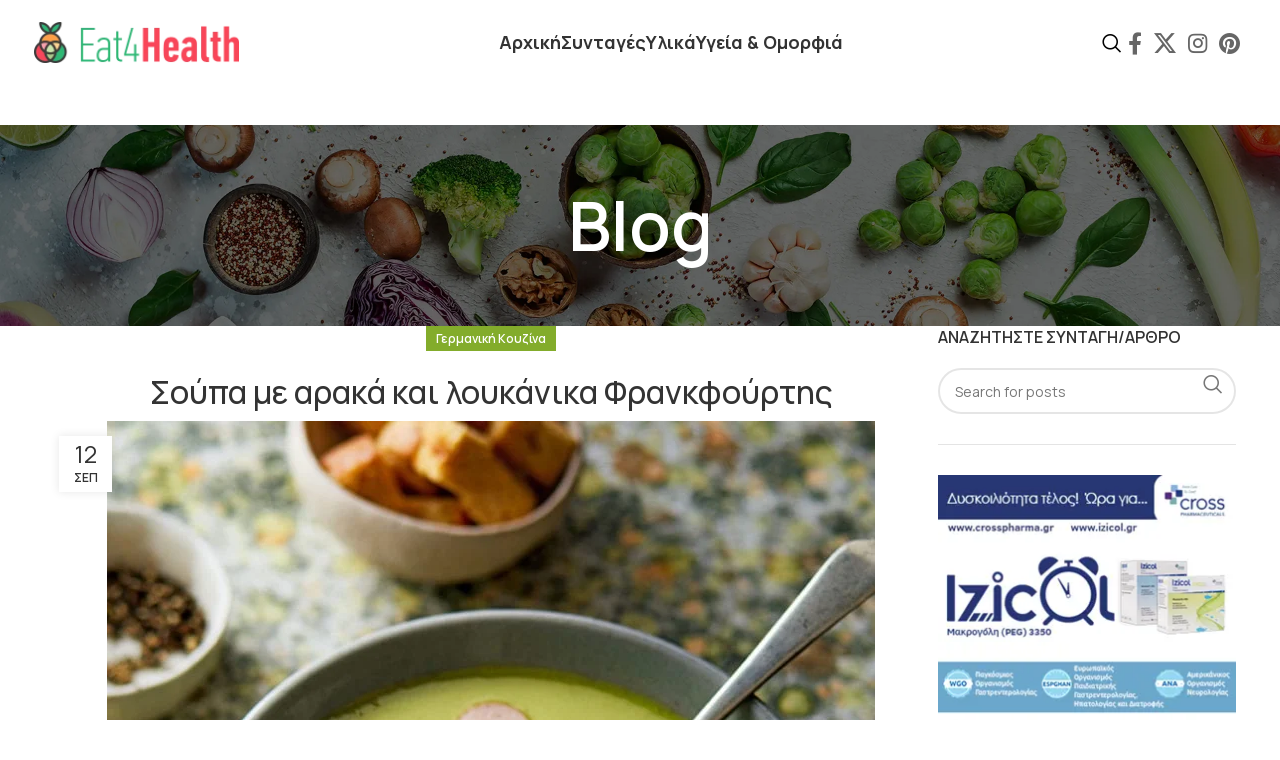

--- FILE ---
content_type: text/html; charset=UTF-8
request_url: https://eatforhealth.gr/soupa-me-araka-kai-loukanika-frankfourtis/
body_size: 37730
content:
<!DOCTYPE html>
<html lang="el">
<head>
	<meta charset="UTF-8">
	<link rel="profile" href="https://gmpg.org/xfn/11">
	<link rel="pingback" href="https://eatforhealth.gr/xmlrpc.php">

	
<!-- Author Meta Tags by Molongui Authorship, visit: https://wordpress.org/plugins/molongui-authorship/ -->
<meta name="author" content="Eat4Health">
<meta property="article:author" content="eat4healthgr" />
<!-- /Molongui Authorship -->

<meta name='robots' content='index, follow, max-image-preview:large, max-snippet:-1, max-video-preview:-1' />

<!-- Google Tag Manager by PYS -->
    <script data-cfasync="false" data-pagespeed-no-defer>
	    window.dataLayerPYS = window.dataLayerPYS || [];
	</script>
<!-- End Google Tag Manager by PYS -->
	<!-- This site is optimized with the Yoast SEO plugin v26.8 - https://yoast.com/product/yoast-seo-wordpress/ -->
	<title>Σούπα με αρακά και λουκάνικα Φρανκφούρτης - Eatforhealth - Εύκολες συνταγές | Νηστίσιμες συνταγές | Υγεία | Δίαιτα</title>
	<meta name="description" content="Μια συνταγή της γερμανικής κουζίνας για σούπα με αρακά λουκάνικα Φρανκφούρτης. Ενα παραδοσιακό πιάτο που σερβίρεται σχεδόν σε όλα" />
	<link rel="canonical" href="https://eatforhealth.gr/soupa-me-araka-kai-loukanika-frankfourtis/" />
	<meta property="og:locale" content="el_GR" />
	<meta property="og:type" content="article" />
	<meta property="og:title" content="Σούπα με αρακά και λουκάνικα Φρανκφούρτης - Eatforhealth - Εύκολες συνταγές | Νηστίσιμες συνταγές | Υγεία | Δίαιτα" />
	<meta property="og:description" content="Μια συνταγή της γερμανικής κουζίνας για σούπα με αρακά λουκάνικα Φρανκφούρτης. Ενα παραδοσιακό πιάτο που σερβίρεται σχεδόν σε όλα" />
	<meta property="og:url" content="https://eatforhealth.gr/soupa-me-araka-kai-loukanika-frankfourtis/" />
	<meta property="og:site_name" content="Eatforhealth - Εύκολες συνταγές | Νηστίσιμες συνταγές | Υγεία | Δίαιτα" />
	<meta property="article:publisher" content="https://www.facebook.com/eat4healthgr" />
	<meta property="article:author" content="https://www.facebook.com/eat4healthgr" />
	<meta property="article:published_time" content="2023-09-12T19:03:00+00:00" />
	<meta property="article:modified_time" content="2024-05-01T13:56:38+00:00" />
	<meta property="og:image" content="https://eatforhealth.gr/wp-content/uploads/2024/04/Σούπα-με-αρακά-και-λουκάνικα-Φρανκφούρτης.jpg" />
	<meta property="og:image:width" content="768" />
	<meta property="og:image:height" content="960" />
	<meta property="og:image:type" content="image/jpeg" />
	<meta name="author" content="Eat4Health" />
	<meta name="twitter:card" content="summary_large_image" />
	<meta name="twitter:creator" content="@Eat4H" />
	<meta name="twitter:site" content="@Eat4H" />
	<meta name="twitter:label1" content="Συντάχθηκε από" />
	<meta name="twitter:data1" content="Eat4Health" />
	<script type="application/ld+json" class="yoast-schema-graph">{"@context":"https://schema.org","@graph":[{"@type":"Article","@id":"https://eatforhealth.gr/soupa-me-araka-kai-loukanika-frankfourtis/#article","isPartOf":{"@id":"https://eatforhealth.gr/soupa-me-araka-kai-loukanika-frankfourtis/"},"author":{"name":"Eat4Health","@id":"https://eatforhealth.gr/#/schema/person/81102816bcfeb9e0b4c259879a8be5c9"},"headline":"Σούπα με αρακά και λουκάνικα Φρανκφούρτης","datePublished":"2023-09-12T19:03:00+00:00","dateModified":"2024-05-01T13:56:38+00:00","mainEntityOfPage":{"@id":"https://eatforhealth.gr/soupa-me-araka-kai-loukanika-frankfourtis/"},"wordCount":4,"publisher":{"@id":"https://eatforhealth.gr/#organization"},"image":{"@id":"https://eatforhealth.gr/soupa-me-araka-kai-loukanika-frankfourtis/#primaryimage"},"thumbnailUrl":"https://eatforhealth.gr/wp-content/uploads/2024/04/Σούπα-με-αρακά-και-λουκάνικα-Φρανκφούρτης.jpg","articleSection":["Γερμανική Κουζίνα"],"inLanguage":"el"},{"@type":"WebPage","@id":"https://eatforhealth.gr/soupa-me-araka-kai-loukanika-frankfourtis/","url":"https://eatforhealth.gr/soupa-me-araka-kai-loukanika-frankfourtis/","name":"Σούπα με αρακά και λουκάνικα Φρανκφούρτης - Eatforhealth - Εύκολες συνταγές | Νηστίσιμες συνταγές | Υγεία | Δίαιτα","isPartOf":{"@id":"https://eatforhealth.gr/#website"},"primaryImageOfPage":{"@id":"https://eatforhealth.gr/soupa-me-araka-kai-loukanika-frankfourtis/#primaryimage"},"image":{"@id":"https://eatforhealth.gr/soupa-me-araka-kai-loukanika-frankfourtis/#primaryimage"},"thumbnailUrl":"https://eatforhealth.gr/wp-content/uploads/2024/04/Σούπα-με-αρακά-και-λουκάνικα-Φρανκφούρτης.jpg","datePublished":"2023-09-12T19:03:00+00:00","dateModified":"2024-05-01T13:56:38+00:00","description":"Μια συνταγή της γερμανικής κουζίνας για σούπα με αρακά λουκάνικα Φρανκφούρτης. Ενα παραδοσιακό πιάτο που σερβίρεται σχεδόν σε όλα","breadcrumb":{"@id":"https://eatforhealth.gr/soupa-me-araka-kai-loukanika-frankfourtis/#breadcrumb"},"inLanguage":"el","potentialAction":[{"@type":"ReadAction","target":["https://eatforhealth.gr/soupa-me-araka-kai-loukanika-frankfourtis/"]}]},{"@type":"ImageObject","inLanguage":"el","@id":"https://eatforhealth.gr/soupa-me-araka-kai-loukanika-frankfourtis/#primaryimage","url":"https://eatforhealth.gr/wp-content/uploads/2024/04/Σούπα-με-αρακά-και-λουκάνικα-Φρανκφούρτης.jpg","contentUrl":"https://eatforhealth.gr/wp-content/uploads/2024/04/Σούπα-με-αρακά-και-λουκάνικα-Φρανκφούρτης.jpg","width":768,"height":960,"caption":"Σούπα με αρακά και λουκάνικα Φρανκφούρτης"},{"@type":"BreadcrumbList","@id":"https://eatforhealth.gr/soupa-me-araka-kai-loukanika-frankfourtis/#breadcrumb","itemListElement":[{"@type":"ListItem","position":1,"name":"Home","item":"https://eatforhealth.gr/"},{"@type":"ListItem","position":2,"name":"Blog","item":"https://eatforhealth.gr/blog/"},{"@type":"ListItem","position":3,"name":"Σούπα με αρακά και λουκάνικα Φρανκφούρτης"}]},{"@type":"WebSite","@id":"https://eatforhealth.gr/#website","url":"https://eatforhealth.gr/","name":"Eatforhealth - Εύκολες συνταγές | Νηστίσιμες συνταγές | Υγεία | Δίαιτα","description":"","publisher":{"@id":"https://eatforhealth.gr/#organization"},"potentialAction":[{"@type":"SearchAction","target":{"@type":"EntryPoint","urlTemplate":"https://eatforhealth.gr/?s={search_term_string}"},"query-input":{"@type":"PropertyValueSpecification","valueRequired":true,"valueName":"search_term_string"}}],"inLanguage":"el"},{"@type":"Organization","@id":"https://eatforhealth.gr/#organization","name":"Eatforhealth - Εύκολες συνταγές | Νηστίσιμες συνταγές | Υγεία | Δίαιτα","url":"https://eatforhealth.gr/","logo":{"@type":"ImageObject","inLanguage":"el","@id":"https://eatforhealth.gr/#/schema/logo/image/","url":"https://eatforhealth.gr/wp-content/uploads/2021/08/logo-footer.jpg","contentUrl":"https://eatforhealth.gr/wp-content/uploads/2021/08/logo-footer.jpg","width":200,"height":200,"caption":"Eatforhealth - Εύκολες συνταγές | Νηστίσιμες συνταγές | Υγεία | Δίαιτα"},"image":{"@id":"https://eatforhealth.gr/#/schema/logo/image/"},"sameAs":["https://www.facebook.com/eat4healthgr","https://x.com/Eat4H","https://www.instagram.com/eat4health_gr/"]},{"@type":"Person","@id":"https://eatforhealth.gr/#/schema/person/81102816bcfeb9e0b4c259879a8be5c9","name":"Eat4Health","image":{"@type":"ImageObject","inLanguage":"el","@id":"https://eatforhealth.gr/#/schema/person/image/","url":"https://eatforhealth.gr/wp-content/uploads/2025/11/Logo-Social-Media.jpg","contentUrl":"https://eatforhealth.gr/wp-content/uploads/2025/11/Logo-Social-Media.jpg","caption":"Eat4Health"},"description":"Εύκολες και γρήγορες συνταγές! Περιηγηθείτε στην ιστοσελίδα μας και ανακαλύψτε άρθρα υγείας &amp; ομορφιάς","sameAs":["https://eatforhealth.gr/","https://www.facebook.com/eat4healthgr","https://www.instagram.com/eat4health_gr/"],"url":"https://eatforhealth.gr/author/eat4health/"}]}</script>
	<!-- / Yoast SEO plugin. -->


<script type='application/javascript'  id='pys-version-script'>console.log('PixelYourSite Free version 11.1.5.2');</script>
<link rel='dns-prefetch' href='//fonts.googleapis.com' />
<link rel="alternate" type="application/rss+xml" title="Ροή RSS &raquo; Eatforhealth - Εύκολες συνταγές | Νηστίσιμες συνταγές | Υγεία | Δίαιτα" href="https://eatforhealth.gr/feed/" />
<link rel="alternate" title="oEmbed (JSON)" type="application/json+oembed" href="https://eatforhealth.gr/wp-json/oembed/1.0/embed?url=https%3A%2F%2Featforhealth.gr%2Fsoupa-me-araka-kai-loukanika-frankfourtis%2F" />
<link rel="alternate" title="oEmbed (XML)" type="text/xml+oembed" href="https://eatforhealth.gr/wp-json/oembed/1.0/embed?url=https%3A%2F%2Featforhealth.gr%2Fsoupa-me-araka-kai-loukanika-frankfourtis%2F&#038;format=xml" />
<script>(()=>{"use strict";const e=[400,500,600,700,800,900],t=e=>`wprm-min-${e}`,n=e=>`wprm-max-${e}`,s=new Set,o="ResizeObserver"in window,r=o?new ResizeObserver((e=>{for(const t of e)c(t.target)})):null,i=.5/(window.devicePixelRatio||1);function c(s){const o=s.getBoundingClientRect().width||0;for(let r=0;r<e.length;r++){const c=e[r],a=o<=c+i;o>c+i?s.classList.add(t(c)):s.classList.remove(t(c)),a?s.classList.add(n(c)):s.classList.remove(n(c))}}function a(e){s.has(e)||(s.add(e),r&&r.observe(e),c(e))}!function(e=document){e.querySelectorAll(".wprm-recipe").forEach(a)}();if(new MutationObserver((e=>{for(const t of e)for(const e of t.addedNodes)e instanceof Element&&(e.matches?.(".wprm-recipe")&&a(e),e.querySelectorAll?.(".wprm-recipe").forEach(a))})).observe(document.documentElement,{childList:!0,subtree:!0}),!o){let e=0;addEventListener("resize",(()=>{e&&cancelAnimationFrame(e),e=requestAnimationFrame((()=>s.forEach(c)))}),{passive:!0})}})();</script><style id='wp-img-auto-sizes-contain-inline-css' type='text/css'>
img:is([sizes=auto i],[sizes^="auto," i]){contain-intrinsic-size:3000px 1500px}
/*# sourceURL=wp-img-auto-sizes-contain-inline-css */
</style>
<link rel='stylesheet' id='wprm-public-css' href='https://eatforhealth.gr/wp-content/plugins/wp-recipe-maker/dist/public-modern.css?ver=10.3.2' type='text/css' media='all' />
<link rel='stylesheet' id='wp-block-library-css' href='https://eatforhealth.gr/wp-includes/css/dist/block-library/style.min.css?ver=f7c01e474f9395cb6e18709a7d3fee8b' type='text/css' media='all' />
<style id='classic-theme-styles-inline-css' type='text/css'>
/*! This file is auto-generated */
.wp-block-button__link{color:#fff;background-color:#32373c;border-radius:9999px;box-shadow:none;text-decoration:none;padding:calc(.667em + 2px) calc(1.333em + 2px);font-size:1.125em}.wp-block-file__button{background:#32373c;color:#fff;text-decoration:none}
/*# sourceURL=/wp-includes/css/classic-themes.min.css */
</style>
<style id='safe-svg-svg-icon-style-inline-css' type='text/css'>
.safe-svg-cover{text-align:center}.safe-svg-cover .safe-svg-inside{display:inline-block;max-width:100%}.safe-svg-cover svg{fill:currentColor;height:100%;max-height:100%;max-width:100%;width:100%}

/*# sourceURL=https://eatforhealth.gr/wp-content/plugins/safe-svg/dist/safe-svg-block-frontend.css */
</style>
<style id='global-styles-inline-css' type='text/css'>
:root{--wp--preset--aspect-ratio--square: 1;--wp--preset--aspect-ratio--4-3: 4/3;--wp--preset--aspect-ratio--3-4: 3/4;--wp--preset--aspect-ratio--3-2: 3/2;--wp--preset--aspect-ratio--2-3: 2/3;--wp--preset--aspect-ratio--16-9: 16/9;--wp--preset--aspect-ratio--9-16: 9/16;--wp--preset--color--black: #000000;--wp--preset--color--cyan-bluish-gray: #abb8c3;--wp--preset--color--white: #ffffff;--wp--preset--color--pale-pink: #f78da7;--wp--preset--color--vivid-red: #cf2e2e;--wp--preset--color--luminous-vivid-orange: #ff6900;--wp--preset--color--luminous-vivid-amber: #fcb900;--wp--preset--color--light-green-cyan: #7bdcb5;--wp--preset--color--vivid-green-cyan: #00d084;--wp--preset--color--pale-cyan-blue: #8ed1fc;--wp--preset--color--vivid-cyan-blue: #0693e3;--wp--preset--color--vivid-purple: #9b51e0;--wp--preset--gradient--vivid-cyan-blue-to-vivid-purple: linear-gradient(135deg,rgb(6,147,227) 0%,rgb(155,81,224) 100%);--wp--preset--gradient--light-green-cyan-to-vivid-green-cyan: linear-gradient(135deg,rgb(122,220,180) 0%,rgb(0,208,130) 100%);--wp--preset--gradient--luminous-vivid-amber-to-luminous-vivid-orange: linear-gradient(135deg,rgb(252,185,0) 0%,rgb(255,105,0) 100%);--wp--preset--gradient--luminous-vivid-orange-to-vivid-red: linear-gradient(135deg,rgb(255,105,0) 0%,rgb(207,46,46) 100%);--wp--preset--gradient--very-light-gray-to-cyan-bluish-gray: linear-gradient(135deg,rgb(238,238,238) 0%,rgb(169,184,195) 100%);--wp--preset--gradient--cool-to-warm-spectrum: linear-gradient(135deg,rgb(74,234,220) 0%,rgb(151,120,209) 20%,rgb(207,42,186) 40%,rgb(238,44,130) 60%,rgb(251,105,98) 80%,rgb(254,248,76) 100%);--wp--preset--gradient--blush-light-purple: linear-gradient(135deg,rgb(255,206,236) 0%,rgb(152,150,240) 100%);--wp--preset--gradient--blush-bordeaux: linear-gradient(135deg,rgb(254,205,165) 0%,rgb(254,45,45) 50%,rgb(107,0,62) 100%);--wp--preset--gradient--luminous-dusk: linear-gradient(135deg,rgb(255,203,112) 0%,rgb(199,81,192) 50%,rgb(65,88,208) 100%);--wp--preset--gradient--pale-ocean: linear-gradient(135deg,rgb(255,245,203) 0%,rgb(182,227,212) 50%,rgb(51,167,181) 100%);--wp--preset--gradient--electric-grass: linear-gradient(135deg,rgb(202,248,128) 0%,rgb(113,206,126) 100%);--wp--preset--gradient--midnight: linear-gradient(135deg,rgb(2,3,129) 0%,rgb(40,116,252) 100%);--wp--preset--font-size--small: 13px;--wp--preset--font-size--medium: 20px;--wp--preset--font-size--large: 36px;--wp--preset--font-size--x-large: 42px;--wp--preset--spacing--20: 0.44rem;--wp--preset--spacing--30: 0.67rem;--wp--preset--spacing--40: 1rem;--wp--preset--spacing--50: 1.5rem;--wp--preset--spacing--60: 2.25rem;--wp--preset--spacing--70: 3.38rem;--wp--preset--spacing--80: 5.06rem;--wp--preset--shadow--natural: 6px 6px 9px rgba(0, 0, 0, 0.2);--wp--preset--shadow--deep: 12px 12px 50px rgba(0, 0, 0, 0.4);--wp--preset--shadow--sharp: 6px 6px 0px rgba(0, 0, 0, 0.2);--wp--preset--shadow--outlined: 6px 6px 0px -3px rgb(255, 255, 255), 6px 6px rgb(0, 0, 0);--wp--preset--shadow--crisp: 6px 6px 0px rgb(0, 0, 0);}:where(.is-layout-flex){gap: 0.5em;}:where(.is-layout-grid){gap: 0.5em;}body .is-layout-flex{display: flex;}.is-layout-flex{flex-wrap: wrap;align-items: center;}.is-layout-flex > :is(*, div){margin: 0;}body .is-layout-grid{display: grid;}.is-layout-grid > :is(*, div){margin: 0;}:where(.wp-block-columns.is-layout-flex){gap: 2em;}:where(.wp-block-columns.is-layout-grid){gap: 2em;}:where(.wp-block-post-template.is-layout-flex){gap: 1.25em;}:where(.wp-block-post-template.is-layout-grid){gap: 1.25em;}.has-black-color{color: var(--wp--preset--color--black) !important;}.has-cyan-bluish-gray-color{color: var(--wp--preset--color--cyan-bluish-gray) !important;}.has-white-color{color: var(--wp--preset--color--white) !important;}.has-pale-pink-color{color: var(--wp--preset--color--pale-pink) !important;}.has-vivid-red-color{color: var(--wp--preset--color--vivid-red) !important;}.has-luminous-vivid-orange-color{color: var(--wp--preset--color--luminous-vivid-orange) !important;}.has-luminous-vivid-amber-color{color: var(--wp--preset--color--luminous-vivid-amber) !important;}.has-light-green-cyan-color{color: var(--wp--preset--color--light-green-cyan) !important;}.has-vivid-green-cyan-color{color: var(--wp--preset--color--vivid-green-cyan) !important;}.has-pale-cyan-blue-color{color: var(--wp--preset--color--pale-cyan-blue) !important;}.has-vivid-cyan-blue-color{color: var(--wp--preset--color--vivid-cyan-blue) !important;}.has-vivid-purple-color{color: var(--wp--preset--color--vivid-purple) !important;}.has-black-background-color{background-color: var(--wp--preset--color--black) !important;}.has-cyan-bluish-gray-background-color{background-color: var(--wp--preset--color--cyan-bluish-gray) !important;}.has-white-background-color{background-color: var(--wp--preset--color--white) !important;}.has-pale-pink-background-color{background-color: var(--wp--preset--color--pale-pink) !important;}.has-vivid-red-background-color{background-color: var(--wp--preset--color--vivid-red) !important;}.has-luminous-vivid-orange-background-color{background-color: var(--wp--preset--color--luminous-vivid-orange) !important;}.has-luminous-vivid-amber-background-color{background-color: var(--wp--preset--color--luminous-vivid-amber) !important;}.has-light-green-cyan-background-color{background-color: var(--wp--preset--color--light-green-cyan) !important;}.has-vivid-green-cyan-background-color{background-color: var(--wp--preset--color--vivid-green-cyan) !important;}.has-pale-cyan-blue-background-color{background-color: var(--wp--preset--color--pale-cyan-blue) !important;}.has-vivid-cyan-blue-background-color{background-color: var(--wp--preset--color--vivid-cyan-blue) !important;}.has-vivid-purple-background-color{background-color: var(--wp--preset--color--vivid-purple) !important;}.has-black-border-color{border-color: var(--wp--preset--color--black) !important;}.has-cyan-bluish-gray-border-color{border-color: var(--wp--preset--color--cyan-bluish-gray) !important;}.has-white-border-color{border-color: var(--wp--preset--color--white) !important;}.has-pale-pink-border-color{border-color: var(--wp--preset--color--pale-pink) !important;}.has-vivid-red-border-color{border-color: var(--wp--preset--color--vivid-red) !important;}.has-luminous-vivid-orange-border-color{border-color: var(--wp--preset--color--luminous-vivid-orange) !important;}.has-luminous-vivid-amber-border-color{border-color: var(--wp--preset--color--luminous-vivid-amber) !important;}.has-light-green-cyan-border-color{border-color: var(--wp--preset--color--light-green-cyan) !important;}.has-vivid-green-cyan-border-color{border-color: var(--wp--preset--color--vivid-green-cyan) !important;}.has-pale-cyan-blue-border-color{border-color: var(--wp--preset--color--pale-cyan-blue) !important;}.has-vivid-cyan-blue-border-color{border-color: var(--wp--preset--color--vivid-cyan-blue) !important;}.has-vivid-purple-border-color{border-color: var(--wp--preset--color--vivid-purple) !important;}.has-vivid-cyan-blue-to-vivid-purple-gradient-background{background: var(--wp--preset--gradient--vivid-cyan-blue-to-vivid-purple) !important;}.has-light-green-cyan-to-vivid-green-cyan-gradient-background{background: var(--wp--preset--gradient--light-green-cyan-to-vivid-green-cyan) !important;}.has-luminous-vivid-amber-to-luminous-vivid-orange-gradient-background{background: var(--wp--preset--gradient--luminous-vivid-amber-to-luminous-vivid-orange) !important;}.has-luminous-vivid-orange-to-vivid-red-gradient-background{background: var(--wp--preset--gradient--luminous-vivid-orange-to-vivid-red) !important;}.has-very-light-gray-to-cyan-bluish-gray-gradient-background{background: var(--wp--preset--gradient--very-light-gray-to-cyan-bluish-gray) !important;}.has-cool-to-warm-spectrum-gradient-background{background: var(--wp--preset--gradient--cool-to-warm-spectrum) !important;}.has-blush-light-purple-gradient-background{background: var(--wp--preset--gradient--blush-light-purple) !important;}.has-blush-bordeaux-gradient-background{background: var(--wp--preset--gradient--blush-bordeaux) !important;}.has-luminous-dusk-gradient-background{background: var(--wp--preset--gradient--luminous-dusk) !important;}.has-pale-ocean-gradient-background{background: var(--wp--preset--gradient--pale-ocean) !important;}.has-electric-grass-gradient-background{background: var(--wp--preset--gradient--electric-grass) !important;}.has-midnight-gradient-background{background: var(--wp--preset--gradient--midnight) !important;}.has-small-font-size{font-size: var(--wp--preset--font-size--small) !important;}.has-medium-font-size{font-size: var(--wp--preset--font-size--medium) !important;}.has-large-font-size{font-size: var(--wp--preset--font-size--large) !important;}.has-x-large-font-size{font-size: var(--wp--preset--font-size--x-large) !important;}
:where(.wp-block-post-template.is-layout-flex){gap: 1.25em;}:where(.wp-block-post-template.is-layout-grid){gap: 1.25em;}
:where(.wp-block-term-template.is-layout-flex){gap: 1.25em;}:where(.wp-block-term-template.is-layout-grid){gap: 1.25em;}
:where(.wp-block-columns.is-layout-flex){gap: 2em;}:where(.wp-block-columns.is-layout-grid){gap: 2em;}
:root :where(.wp-block-pullquote){font-size: 1.5em;line-height: 1.6;}
/*# sourceURL=global-styles-inline-css */
</style>
<style id='woocommerce-inline-inline-css' type='text/css'>
.woocommerce form .form-row .required { visibility: visible; }
/*# sourceURL=woocommerce-inline-inline-css */
</style>
<link rel='stylesheet' id='elementor-frontend-css' href='https://eatforhealth.gr/wp-content/uploads/elementor/css/custom-frontend.min.css?ver=1769486041' type='text/css' media='all' />
<link rel='stylesheet' id='elementor-post-7-css' href='https://eatforhealth.gr/wp-content/uploads/elementor/css/post-7.css?ver=1769486041' type='text/css' media='all' />
<link rel='stylesheet' id='elementor-pro-css' href='https://eatforhealth.gr/wp-content/uploads/elementor/css/custom-pro-frontend.min.css?ver=1769486041' type='text/css' media='all' />
<link rel='stylesheet' id='bootstrap-css' href='https://eatforhealth.gr/wp-content/themes/woodmart/css/bootstrap-light.min.css?ver=7.4.1' type='text/css' media='all' />
<link rel='stylesheet' id='woodmart-style-css' href='https://eatforhealth.gr/wp-content/themes/woodmart/css/parts/base.min.css?ver=7.4.1' type='text/css' media='all' />
<link rel='stylesheet' id='wd-widget-wd-recent-posts-css' href='https://eatforhealth.gr/wp-content/themes/woodmart/css/parts/widget-wd-recent-posts.min.css?ver=7.4.1' type='text/css' media='all' />
<link rel='stylesheet' id='wd-widget-nav-css' href='https://eatforhealth.gr/wp-content/themes/woodmart/css/parts/widget-nav.min.css?ver=7.4.1' type='text/css' media='all' />
<link rel='stylesheet' id='wd-blog-single-base-css' href='https://eatforhealth.gr/wp-content/themes/woodmart/css/parts/blog-single-base.min.css?ver=7.4.1' type='text/css' media='all' />
<link rel='stylesheet' id='wd-blog-base-css' href='https://eatforhealth.gr/wp-content/themes/woodmart/css/parts/blog-base.min.css?ver=7.4.1' type='text/css' media='all' />
<link rel='stylesheet' id='wd-wp-gutenberg-css' href='https://eatforhealth.gr/wp-content/themes/woodmart/css/parts/wp-gutenberg.min.css?ver=7.4.1' type='text/css' media='all' />
<link rel='stylesheet' id='wd-revolution-slider-css' href='https://eatforhealth.gr/wp-content/themes/woodmart/css/parts/int-rev-slider.min.css?ver=7.4.1' type='text/css' media='all' />
<link rel='stylesheet' id='wd-elementor-base-css' href='https://eatforhealth.gr/wp-content/themes/woodmart/css/parts/int-elem-base.min.css?ver=7.4.1' type='text/css' media='all' />
<link rel='stylesheet' id='wd-elementor-pro-base-css' href='https://eatforhealth.gr/wp-content/themes/woodmart/css/parts/int-elementor-pro.min.css?ver=7.4.1' type='text/css' media='all' />
<link rel='stylesheet' id='wd-woocommerce-base-css' href='https://eatforhealth.gr/wp-content/themes/woodmart/css/parts/woocommerce-base.min.css?ver=7.4.1' type='text/css' media='all' />
<link rel='stylesheet' id='wd-mod-star-rating-css' href='https://eatforhealth.gr/wp-content/themes/woodmart/css/parts/mod-star-rating.min.css?ver=7.4.1' type='text/css' media='all' />
<link rel='stylesheet' id='wd-woo-el-track-order-css' href='https://eatforhealth.gr/wp-content/themes/woodmart/css/parts/woo-el-track-order.min.css?ver=7.4.1' type='text/css' media='all' />
<link rel='stylesheet' id='wd-woo-gutenberg-css' href='https://eatforhealth.gr/wp-content/themes/woodmart/css/parts/woo-gutenberg.min.css?ver=7.4.1' type='text/css' media='all' />
<link rel='stylesheet' id='child-style-css' href='https://eatforhealth.gr/wp-content/themes/woodmart-child/style.css?ver=7.4.1' type='text/css' media='all' />
<link rel='stylesheet' id='wd-header-base-css' href='https://eatforhealth.gr/wp-content/themes/woodmart/css/parts/header-base.min.css?ver=7.4.1' type='text/css' media='all' />
<link rel='stylesheet' id='wd-mod-tools-css' href='https://eatforhealth.gr/wp-content/themes/woodmart/css/parts/mod-tools.min.css?ver=7.4.1' type='text/css' media='all' />
<link rel='stylesheet' id='wd-header-search-css' href='https://eatforhealth.gr/wp-content/themes/woodmart/css/parts/header-el-search.min.css?ver=7.4.1' type='text/css' media='all' />
<link rel='stylesheet' id='wd-header-elements-base-css' href='https://eatforhealth.gr/wp-content/themes/woodmart/css/parts/header-el-base.min.css?ver=7.4.1' type='text/css' media='all' />
<link rel='stylesheet' id='wd-social-icons-css' href='https://eatforhealth.gr/wp-content/themes/woodmart/css/parts/el-social-icons.min.css?ver=7.4.1' type='text/css' media='all' />
<link rel='stylesheet' id='wd-header-mobile-nav-dropdown-css' href='https://eatforhealth.gr/wp-content/themes/woodmart/css/parts/header-el-mobile-nav-dropdown.min.css?ver=7.4.1' type='text/css' media='all' />
<link rel='stylesheet' id='wd-page-title-css' href='https://eatforhealth.gr/wp-content/themes/woodmart/css/parts/page-title.min.css?ver=7.4.1' type='text/css' media='all' />
<link rel='stylesheet' id='wd-page-navigation-css' href='https://eatforhealth.gr/wp-content/themes/woodmart/css/parts/mod-page-navigation.min.css?ver=7.4.1' type='text/css' media='all' />
<link rel='stylesheet' id='wd-blog-loop-base-old-css' href='https://eatforhealth.gr/wp-content/themes/woodmart/css/parts/blog-loop-base-old.min.css?ver=7.4.1' type='text/css' media='all' />
<link rel='stylesheet' id='wd-blog-loop-design-masonry-css' href='https://eatforhealth.gr/wp-content/themes/woodmart/css/parts/blog-loop-design-masonry.min.css?ver=7.4.1' type='text/css' media='all' />
<link rel='stylesheet' id='wd-swiper-css' href='https://eatforhealth.gr/wp-content/themes/woodmart/css/parts/lib-swiper.min.css?ver=7.4.1' type='text/css' media='all' />
<link rel='stylesheet' id='wd-off-canvas-sidebar-css' href='https://eatforhealth.gr/wp-content/themes/woodmart/css/parts/opt-off-canvas-sidebar.min.css?ver=7.4.1' type='text/css' media='all' />
<link rel='stylesheet' id='wd-wd-search-form-css' href='https://eatforhealth.gr/wp-content/themes/woodmart/css/parts/wd-search-form.min.css?ver=7.4.1' type='text/css' media='all' />
<link rel='stylesheet' id='wd-instagram-css' href='https://eatforhealth.gr/wp-content/themes/woodmart/css/parts/el-instagram.min.css?ver=7.4.1' type='text/css' media='all' />
<link rel='stylesheet' id='wd-widget-collapse-css' href='https://eatforhealth.gr/wp-content/themes/woodmart/css/parts/opt-widget-collapse.min.css?ver=7.4.1' type='text/css' media='all' />
<link rel='stylesheet' id='wd-footer-base-css' href='https://eatforhealth.gr/wp-content/themes/woodmart/css/parts/footer-base.min.css?ver=7.4.1' type='text/css' media='all' />
<link rel='stylesheet' id='wd-text-block-css' href='https://eatforhealth.gr/wp-content/themes/woodmart/css/parts/el-text-block.min.css?ver=7.4.1' type='text/css' media='all' />
<link rel='stylesheet' id='wd-scroll-top-css' href='https://eatforhealth.gr/wp-content/themes/woodmart/css/parts/opt-scrolltotop.min.css?ver=7.4.1' type='text/css' media='all' />
<link rel='stylesheet' id='wd-wd-search-results-css' href='https://eatforhealth.gr/wp-content/themes/woodmart/css/parts/wd-search-results.min.css?ver=7.4.1' type='text/css' media='all' />
<link rel='stylesheet' id='wd-header-search-fullscreen-css' href='https://eatforhealth.gr/wp-content/themes/woodmart/css/parts/header-el-search-fullscreen-general.min.css?ver=7.4.1' type='text/css' media='all' />
<link rel='stylesheet' id='wd-header-search-fullscreen-1-css' href='https://eatforhealth.gr/wp-content/themes/woodmart/css/parts/header-el-search-fullscreen-1.min.css?ver=7.4.1' type='text/css' media='all' />
<link rel='stylesheet' id='wd-bottom-toolbar-css' href='https://eatforhealth.gr/wp-content/themes/woodmart/css/parts/opt-bottom-toolbar.min.css?ver=7.4.1' type='text/css' media='all' />
<link rel='stylesheet' id='wd-mod-sticky-sidebar-opener-css' href='https://eatforhealth.gr/wp-content/themes/woodmart/css/parts/mod-sticky-sidebar-opener.min.css?ver=7.4.1' type='text/css' media='all' />
<link rel='stylesheet' id='wd-header-cart-css' href='https://eatforhealth.gr/wp-content/themes/woodmart/css/parts/header-el-cart.min.css?ver=7.4.1' type='text/css' media='all' />
<link rel='stylesheet' id='wd-header-my-account-css' href='https://eatforhealth.gr/wp-content/themes/woodmart/css/parts/header-el-my-account.min.css?ver=7.4.1' type='text/css' media='all' />
<link rel='stylesheet' id='xts-style-header_336631-css' href='https://eatforhealth.gr/wp-content/uploads/2024/04/xts-header_336631-1714047116.css?ver=7.4.1' type='text/css' media='all' />
<link rel='stylesheet' id='xts-style-theme_settings_default-css' href='https://eatforhealth.gr/wp-content/uploads/2025/10/xts-theme_settings_default-1760669070.css?ver=7.4.1' type='text/css' media='all' />
<link rel='stylesheet' id='xts-google-fonts-css' href='https://fonts.googleapis.com/css?family=Manrope%3A400%2C600%2C500%2C700%7CSignika%3A400%2C600%2C700&#038;ver=7.4.1' type='text/css' media='all' />
<link rel='stylesheet' id='elementor-gf-local-roboto-css' href='https://eatforhealth.gr/wp-content/uploads/elementor/google-fonts/css/roboto.css?ver=1742249764' type='text/css' media='all' />
<link rel='stylesheet' id='elementor-gf-local-robotoslab-css' href='https://eatforhealth.gr/wp-content/uploads/elementor/google-fonts/css/robotoslab.css?ver=1742249770' type='text/css' media='all' />
<script type="text/javascript" id="jquery-core-js-extra">
/* <![CDATA[ */
var pysFacebookRest = {"restApiUrl":"https://eatforhealth.gr/wp-json/pys-facebook/v1/event","debug":""};
//# sourceURL=jquery-core-js-extra
/* ]]> */
</script>
<script type="text/javascript" src="https://eatforhealth.gr/wp-includes/js/jquery/jquery.min.js?ver=3.7.1" id="jquery-core-js"></script>
<script type="text/javascript" src="https://eatforhealth.gr/wp-includes/js/jquery/jquery-migrate.min.js?ver=3.4.1" id="jquery-migrate-js"></script>
<script type="text/javascript" src="https://eatforhealth.gr/wp-content/plugins/woocommerce/assets/js/jquery-blockui/jquery.blockUI.min.js?ver=2.7.0-wc.10.4.3" id="wc-jquery-blockui-js" defer="defer" data-wp-strategy="defer"></script>
<script type="text/javascript" id="wc-add-to-cart-js-extra">
/* <![CDATA[ */
var wc_add_to_cart_params = {"ajax_url":"/wp-admin/admin-ajax.php","wc_ajax_url":"/?wc-ajax=%%endpoint%%","i18n_view_cart":"\u039a\u03b1\u03bb\u03ac\u03b8\u03b9","cart_url":"https://eatforhealth.gr/cart/","is_cart":"","cart_redirect_after_add":"no"};
//# sourceURL=wc-add-to-cart-js-extra
/* ]]> */
</script>
<script type="text/javascript" src="https://eatforhealth.gr/wp-content/plugins/woocommerce/assets/js/frontend/add-to-cart.min.js?ver=10.4.3" id="wc-add-to-cart-js" defer="defer" data-wp-strategy="defer"></script>
<script type="text/javascript" src="https://eatforhealth.gr/wp-content/plugins/woocommerce/assets/js/js-cookie/js.cookie.min.js?ver=2.1.4-wc.10.4.3" id="wc-js-cookie-js" defer="defer" data-wp-strategy="defer"></script>
<script type="text/javascript" id="woocommerce-js-extra">
/* <![CDATA[ */
var woocommerce_params = {"ajax_url":"/wp-admin/admin-ajax.php","wc_ajax_url":"/?wc-ajax=%%endpoint%%","i18n_password_show":"\u0395\u03bc\u03c6\u03ac\u03bd\u03b9\u03c3\u03b7 \u03c3\u03c5\u03bd\u03b8\u03b7\u03bc\u03b1\u03c4\u03b9\u03ba\u03bf\u03cd","i18n_password_hide":"\u0391\u03c0\u03cc\u03ba\u03c1\u03c5\u03c8\u03b7 \u03c3\u03c5\u03bd\u03b8\u03b7\u03bc\u03b1\u03c4\u03b9\u03ba\u03bf\u03cd"};
//# sourceURL=woocommerce-js-extra
/* ]]> */
</script>
<script type="text/javascript" src="https://eatforhealth.gr/wp-content/plugins/woocommerce/assets/js/frontend/woocommerce.min.js?ver=10.4.3" id="woocommerce-js" defer="defer" data-wp-strategy="defer"></script>
<script type="text/javascript" src="https://eatforhealth.gr/wp-content/plugins/pixelyoursite/dist/scripts/jquery.bind-first-0.2.3.min.js?ver=0.2.3" id="jquery-bind-first-js"></script>
<script type="text/javascript" src="https://eatforhealth.gr/wp-content/plugins/pixelyoursite/dist/scripts/js.cookie-2.1.3.min.js?ver=2.1.3" id="js-cookie-pys-js"></script>
<script type="text/javascript" src="https://eatforhealth.gr/wp-content/plugins/pixelyoursite/dist/scripts/tld.min.js?ver=2.3.1" id="js-tld-js"></script>
<script type="text/javascript" id="pys-js-extra">
/* <![CDATA[ */
var pysOptions = {"staticEvents":{"facebook":{"init_event":[{"delay":0,"type":"static","ajaxFire":false,"name":"PageView","pixelIds":["514086717238025"],"eventID":"ef08b837-63ed-43b6-90a7-8e59f7a60fd7","params":{"post_category":"\u0393\u03b5\u03c1\u03bc\u03b1\u03bd\u03b9\u03ba\u03ae \u039a\u03bf\u03c5\u03b6\u03af\u03bd\u03b1","page_title":"\u03a3\u03bf\u03cd\u03c0\u03b1 \u03bc\u03b5 \u03b1\u03c1\u03b1\u03ba\u03ac \u03ba\u03b1\u03b9 \u03bb\u03bf\u03c5\u03ba\u03ac\u03bd\u03b9\u03ba\u03b1 \u03a6\u03c1\u03b1\u03bd\u03ba\u03c6\u03bf\u03cd\u03c1\u03c4\u03b7\u03c2","post_type":"post","post_id":18828,"plugin":"PixelYourSite","user_role":"guest","event_url":"eatforhealth.gr/soupa-me-araka-kai-loukanika-frankfourtis/"},"e_id":"init_event","ids":[],"hasTimeWindow":false,"timeWindow":0,"woo_order":"","edd_order":""}]}},"dynamicEvents":{"automatic_event_form":{"facebook":{"delay":0,"type":"dyn","name":"Form","pixelIds":["514086717238025"],"eventID":"9074e16a-bef7-4627-ae87-3065b81a0cee","params":{"page_title":"\u03a3\u03bf\u03cd\u03c0\u03b1 \u03bc\u03b5 \u03b1\u03c1\u03b1\u03ba\u03ac \u03ba\u03b1\u03b9 \u03bb\u03bf\u03c5\u03ba\u03ac\u03bd\u03b9\u03ba\u03b1 \u03a6\u03c1\u03b1\u03bd\u03ba\u03c6\u03bf\u03cd\u03c1\u03c4\u03b7\u03c2","post_type":"post","post_id":18828,"plugin":"PixelYourSite","user_role":"guest","event_url":"eatforhealth.gr/soupa-me-araka-kai-loukanika-frankfourtis/"},"e_id":"automatic_event_form","ids":[],"hasTimeWindow":false,"timeWindow":0,"woo_order":"","edd_order":""},"ga":{"delay":0,"type":"dyn","name":"Form","trackingIds":["G-7KDGVYB2T1"],"eventID":"9074e16a-bef7-4627-ae87-3065b81a0cee","params":{"page_title":"\u03a3\u03bf\u03cd\u03c0\u03b1 \u03bc\u03b5 \u03b1\u03c1\u03b1\u03ba\u03ac \u03ba\u03b1\u03b9 \u03bb\u03bf\u03c5\u03ba\u03ac\u03bd\u03b9\u03ba\u03b1 \u03a6\u03c1\u03b1\u03bd\u03ba\u03c6\u03bf\u03cd\u03c1\u03c4\u03b7\u03c2","post_type":"post","post_id":18828,"plugin":"PixelYourSite","user_role":"guest","event_url":"eatforhealth.gr/soupa-me-araka-kai-loukanika-frankfourtis/"},"e_id":"automatic_event_form","ids":[],"hasTimeWindow":false,"timeWindow":0,"pixelIds":[],"woo_order":"","edd_order":""}},"automatic_event_download":{"facebook":{"delay":0,"type":"dyn","name":"Download","extensions":["","doc","exe","js","pdf","ppt","tgz","zip","xls"],"pixelIds":["514086717238025"],"eventID":"f1016e57-1168-4b51-ab9b-705e61ecda70","params":{"page_title":"\u03a3\u03bf\u03cd\u03c0\u03b1 \u03bc\u03b5 \u03b1\u03c1\u03b1\u03ba\u03ac \u03ba\u03b1\u03b9 \u03bb\u03bf\u03c5\u03ba\u03ac\u03bd\u03b9\u03ba\u03b1 \u03a6\u03c1\u03b1\u03bd\u03ba\u03c6\u03bf\u03cd\u03c1\u03c4\u03b7\u03c2","post_type":"post","post_id":18828,"plugin":"PixelYourSite","user_role":"guest","event_url":"eatforhealth.gr/soupa-me-araka-kai-loukanika-frankfourtis/"},"e_id":"automatic_event_download","ids":[],"hasTimeWindow":false,"timeWindow":0,"woo_order":"","edd_order":""},"ga":{"delay":0,"type":"dyn","name":"Download","extensions":["","doc","exe","js","pdf","ppt","tgz","zip","xls"],"trackingIds":["G-7KDGVYB2T1"],"eventID":"f1016e57-1168-4b51-ab9b-705e61ecda70","params":{"page_title":"\u03a3\u03bf\u03cd\u03c0\u03b1 \u03bc\u03b5 \u03b1\u03c1\u03b1\u03ba\u03ac \u03ba\u03b1\u03b9 \u03bb\u03bf\u03c5\u03ba\u03ac\u03bd\u03b9\u03ba\u03b1 \u03a6\u03c1\u03b1\u03bd\u03ba\u03c6\u03bf\u03cd\u03c1\u03c4\u03b7\u03c2","post_type":"post","post_id":18828,"plugin":"PixelYourSite","user_role":"guest","event_url":"eatforhealth.gr/soupa-me-araka-kai-loukanika-frankfourtis/"},"e_id":"automatic_event_download","ids":[],"hasTimeWindow":false,"timeWindow":0,"pixelIds":[],"woo_order":"","edd_order":""}},"automatic_event_comment":{"facebook":{"delay":0,"type":"dyn","name":"Comment","pixelIds":["514086717238025"],"eventID":"217fee8c-a60a-4a27-b63b-b7a8609afb76","params":{"page_title":"\u03a3\u03bf\u03cd\u03c0\u03b1 \u03bc\u03b5 \u03b1\u03c1\u03b1\u03ba\u03ac \u03ba\u03b1\u03b9 \u03bb\u03bf\u03c5\u03ba\u03ac\u03bd\u03b9\u03ba\u03b1 \u03a6\u03c1\u03b1\u03bd\u03ba\u03c6\u03bf\u03cd\u03c1\u03c4\u03b7\u03c2","post_type":"post","post_id":18828,"plugin":"PixelYourSite","user_role":"guest","event_url":"eatforhealth.gr/soupa-me-araka-kai-loukanika-frankfourtis/"},"e_id":"automatic_event_comment","ids":[],"hasTimeWindow":false,"timeWindow":0,"woo_order":"","edd_order":""},"ga":{"delay":0,"type":"dyn","name":"Comment","trackingIds":["G-7KDGVYB2T1"],"eventID":"217fee8c-a60a-4a27-b63b-b7a8609afb76","params":{"page_title":"\u03a3\u03bf\u03cd\u03c0\u03b1 \u03bc\u03b5 \u03b1\u03c1\u03b1\u03ba\u03ac \u03ba\u03b1\u03b9 \u03bb\u03bf\u03c5\u03ba\u03ac\u03bd\u03b9\u03ba\u03b1 \u03a6\u03c1\u03b1\u03bd\u03ba\u03c6\u03bf\u03cd\u03c1\u03c4\u03b7\u03c2","post_type":"post","post_id":18828,"plugin":"PixelYourSite","user_role":"guest","event_url":"eatforhealth.gr/soupa-me-araka-kai-loukanika-frankfourtis/"},"e_id":"automatic_event_comment","ids":[],"hasTimeWindow":false,"timeWindow":0,"pixelIds":[],"woo_order":"","edd_order":""}},"automatic_event_scroll":{"facebook":{"delay":0,"type":"dyn","name":"PageScroll","scroll_percent":30,"pixelIds":["514086717238025"],"eventID":"1bb49d49-a85f-4bd6-ad99-e8dcae90e692","params":{"page_title":"\u03a3\u03bf\u03cd\u03c0\u03b1 \u03bc\u03b5 \u03b1\u03c1\u03b1\u03ba\u03ac \u03ba\u03b1\u03b9 \u03bb\u03bf\u03c5\u03ba\u03ac\u03bd\u03b9\u03ba\u03b1 \u03a6\u03c1\u03b1\u03bd\u03ba\u03c6\u03bf\u03cd\u03c1\u03c4\u03b7\u03c2","post_type":"post","post_id":18828,"plugin":"PixelYourSite","user_role":"guest","event_url":"eatforhealth.gr/soupa-me-araka-kai-loukanika-frankfourtis/"},"e_id":"automatic_event_scroll","ids":[],"hasTimeWindow":false,"timeWindow":0,"woo_order":"","edd_order":""},"ga":{"delay":0,"type":"dyn","name":"PageScroll","scroll_percent":30,"trackingIds":["G-7KDGVYB2T1"],"eventID":"1bb49d49-a85f-4bd6-ad99-e8dcae90e692","params":{"page_title":"\u03a3\u03bf\u03cd\u03c0\u03b1 \u03bc\u03b5 \u03b1\u03c1\u03b1\u03ba\u03ac \u03ba\u03b1\u03b9 \u03bb\u03bf\u03c5\u03ba\u03ac\u03bd\u03b9\u03ba\u03b1 \u03a6\u03c1\u03b1\u03bd\u03ba\u03c6\u03bf\u03cd\u03c1\u03c4\u03b7\u03c2","post_type":"post","post_id":18828,"plugin":"PixelYourSite","user_role":"guest","event_url":"eatforhealth.gr/soupa-me-araka-kai-loukanika-frankfourtis/"},"e_id":"automatic_event_scroll","ids":[],"hasTimeWindow":false,"timeWindow":0,"pixelIds":[],"woo_order":"","edd_order":""}},"automatic_event_time_on_page":{"facebook":{"delay":0,"type":"dyn","name":"TimeOnPage","time_on_page":30,"pixelIds":["514086717238025"],"eventID":"55f8cc64-1d7b-431e-89b4-86c4fc9cfeef","params":{"page_title":"\u03a3\u03bf\u03cd\u03c0\u03b1 \u03bc\u03b5 \u03b1\u03c1\u03b1\u03ba\u03ac \u03ba\u03b1\u03b9 \u03bb\u03bf\u03c5\u03ba\u03ac\u03bd\u03b9\u03ba\u03b1 \u03a6\u03c1\u03b1\u03bd\u03ba\u03c6\u03bf\u03cd\u03c1\u03c4\u03b7\u03c2","post_type":"post","post_id":18828,"plugin":"PixelYourSite","user_role":"guest","event_url":"eatforhealth.gr/soupa-me-araka-kai-loukanika-frankfourtis/"},"e_id":"automatic_event_time_on_page","ids":[],"hasTimeWindow":false,"timeWindow":0,"woo_order":"","edd_order":""},"ga":{"delay":0,"type":"dyn","name":"TimeOnPage","time_on_page":30,"trackingIds":["G-7KDGVYB2T1"],"eventID":"55f8cc64-1d7b-431e-89b4-86c4fc9cfeef","params":{"page_title":"\u03a3\u03bf\u03cd\u03c0\u03b1 \u03bc\u03b5 \u03b1\u03c1\u03b1\u03ba\u03ac \u03ba\u03b1\u03b9 \u03bb\u03bf\u03c5\u03ba\u03ac\u03bd\u03b9\u03ba\u03b1 \u03a6\u03c1\u03b1\u03bd\u03ba\u03c6\u03bf\u03cd\u03c1\u03c4\u03b7\u03c2","post_type":"post","post_id":18828,"plugin":"PixelYourSite","user_role":"guest","event_url":"eatforhealth.gr/soupa-me-araka-kai-loukanika-frankfourtis/"},"e_id":"automatic_event_time_on_page","ids":[],"hasTimeWindow":false,"timeWindow":0,"pixelIds":[],"woo_order":"","edd_order":""}}},"triggerEvents":[],"triggerEventTypes":[],"facebook":{"pixelIds":["514086717238025"],"advancedMatching":{"external_id":"aadebdaddffafeaaaedadeafb"},"advancedMatchingEnabled":true,"removeMetadata":false,"wooVariableAsSimple":false,"serverApiEnabled":true,"wooCRSendFromServer":false,"send_external_id":null,"enabled_medical":false,"do_not_track_medical_param":["event_url","post_title","page_title","landing_page","content_name","categories","category_name","tags"],"meta_ldu":false},"ga":{"trackingIds":["G-7KDGVYB2T1"],"commentEventEnabled":true,"downloadEnabled":true,"formEventEnabled":true,"crossDomainEnabled":false,"crossDomainAcceptIncoming":false,"crossDomainDomains":[],"isDebugEnabled":[],"serverContainerUrls":{"G-7KDGVYB2T1":{"enable_server_container":"","server_container_url":"","transport_url":""}},"additionalConfig":{"G-7KDGVYB2T1":{"first_party_collection":true}},"disableAdvertisingFeatures":false,"disableAdvertisingPersonalization":false,"wooVariableAsSimple":true,"custom_page_view_event":false},"debug":"","siteUrl":"https://eatforhealth.gr","ajaxUrl":"https://eatforhealth.gr/wp-admin/admin-ajax.php","ajax_event":"6f5dadccac","enable_remove_download_url_param":"1","cookie_duration":"7","last_visit_duration":"60","enable_success_send_form":"","ajaxForServerEvent":"1","ajaxForServerStaticEvent":"1","useSendBeacon":"1","send_external_id":"1","external_id_expire":"180","track_cookie_for_subdomains":"1","google_consent_mode":"1","gdpr":{"ajax_enabled":false,"all_disabled_by_api":false,"facebook_disabled_by_api":false,"analytics_disabled_by_api":false,"google_ads_disabled_by_api":false,"pinterest_disabled_by_api":false,"bing_disabled_by_api":false,"reddit_disabled_by_api":false,"externalID_disabled_by_api":false,"facebook_prior_consent_enabled":true,"analytics_prior_consent_enabled":true,"google_ads_prior_consent_enabled":null,"pinterest_prior_consent_enabled":true,"bing_prior_consent_enabled":true,"cookiebot_integration_enabled":false,"cookiebot_facebook_consent_category":"marketing","cookiebot_analytics_consent_category":"statistics","cookiebot_tiktok_consent_category":"marketing","cookiebot_google_ads_consent_category":"marketing","cookiebot_pinterest_consent_category":"marketing","cookiebot_bing_consent_category":"marketing","consent_magic_integration_enabled":false,"real_cookie_banner_integration_enabled":false,"cookie_notice_integration_enabled":false,"cookie_law_info_integration_enabled":false,"analytics_storage":{"enabled":true,"value":"granted","filter":false},"ad_storage":{"enabled":true,"value":"granted","filter":false},"ad_user_data":{"enabled":true,"value":"granted","filter":false},"ad_personalization":{"enabled":true,"value":"granted","filter":false}},"cookie":{"disabled_all_cookie":false,"disabled_start_session_cookie":false,"disabled_advanced_form_data_cookie":false,"disabled_landing_page_cookie":false,"disabled_first_visit_cookie":false,"disabled_trafficsource_cookie":false,"disabled_utmTerms_cookie":false,"disabled_utmId_cookie":false},"tracking_analytics":{"TrafficSource":"direct","TrafficLanding":"undefined","TrafficUtms":[],"TrafficUtmsId":[]},"GATags":{"ga_datalayer_type":"default","ga_datalayer_name":"dataLayerPYS"},"woo":{"enabled":true,"enabled_save_data_to_orders":true,"addToCartOnButtonEnabled":true,"addToCartOnButtonValueEnabled":true,"addToCartOnButtonValueOption":"price","singleProductId":null,"removeFromCartSelector":"form.woocommerce-cart-form .remove","addToCartCatchMethod":"add_cart_hook","is_order_received_page":false,"containOrderId":false},"edd":{"enabled":false},"cache_bypass":"1769564923"};
//# sourceURL=pys-js-extra
/* ]]> */
</script>
<script type="text/javascript" src="https://eatforhealth.gr/wp-content/plugins/pixelyoursite/dist/scripts/public.js?ver=11.1.5.2" id="pys-js"></script>
<script type="text/javascript" src="https://eatforhealth.gr/wp-content/themes/woodmart/js/libs/device.min.js?ver=7.4.1" id="wd-device-library-js"></script>
<script type="text/javascript" src="https://eatforhealth.gr/wp-content/themes/woodmart/js/scripts/global/scrollBar.min.js?ver=7.4.1" id="wd-scrollbar-js"></script>
<link rel="https://api.w.org/" href="https://eatforhealth.gr/wp-json/" /><link rel="alternate" title="JSON" type="application/json" href="https://eatforhealth.gr/wp-json/wp/v2/posts/18828" /><link rel="EditURI" type="application/rsd+xml" title="RSD" href="https://eatforhealth.gr/xmlrpc.php?rsd" />

<link rel='shortlink' href='https://eatforhealth.gr/?p=18828' />
<!-- HFCM by 99 Robots - Snippet # 1: META PIXEL - GTAG CODE -->
<!-- Global site tag (gtag.js) - Google Ads: 608299575 -->
<script async src="https://www.googletagmanager.com/gtag/js?id=AW-608299575&l=dataLayerPYS"></script>
<script>
  window.dataLayerPYS = window.dataLayerPYS || [];
  function gtag(){dataLayerPYS.push(arguments);}
  gtag('js', new Date());

  gtag('config', 'AW-608299575');
</script>
<!-- Google Tag Manager -->
<script>(function(w,d,s,l,i){w[l]=w[l]||[];w[l].push({'gtm.start':
new Date().getTime(),event:'gtm.js'});var f=d.getElementsByTagName(s)[0],
j=d.createElement(s),dl=l!='dataLayer'?'&l='+l:'';j.async=true;j.src=
'https://www.googletagmanager.com/gtm.js?id='+i+dl;f.parentNode.insertBefore(j,f);
})(window,document,'script','dataLayer','GTM-59QDTM4');</script>
<!-- End Google Tag Manager -->

<!-- Google Tag Manager -->
<script>(function(w,d,s,l,i){w[l]=w[l]||[];w[l].push({'gtm.start':
new Date().getTime(),event:'gtm.js'});var f=d.getElementsByTagName(s)[0],
j=d.createElement(s),dl=l!='dataLayer'?'&l='+l:'';j.async=true;j.src=
'https://www.googletagmanager.com/gtm.js?id='+i+dl;f.parentNode.insertBefore(j,f);
})(window,document,'script','dataLayer','GTM-5GQ26SB');</script>
<!-- End Google Tag Manager -->


<meta name="facebook-domain-verification" content="93cwf2lc22eph7n9zays2ikeetm0vc" />

<!-- Google Adsense
<script async src="https://pagead2.googlesyndication.com/pagead/js/adsbygoogle.js?client=ca-pub-4189951234021958"
     crossorigin="anonymous"></script>-->


<!-- Publisuites Verf -->
<meta name="publisuites-verify-code" content="aHR0cHM6Ly9lYXRmb3JoZWFsdGguZ3I=" />

<!-- Linkatomic -->
<meta name='linkatomic-verify-code' content='992fbb542c6c1f7dd943af259d70cabe' />

<!-- /end HFCM by 99 Robots -->
<meta name="facebook-domain-verification" content="93cwf2lc22eph7n9zays2ikeetm0vc" /><style type="text/css"> .tippy-box[data-theme~="wprm"] { background-color: #333333; color: #FFFFFF; } .tippy-box[data-theme~="wprm"][data-placement^="top"] > .tippy-arrow::before { border-top-color: #333333; } .tippy-box[data-theme~="wprm"][data-placement^="bottom"] > .tippy-arrow::before { border-bottom-color: #333333; } .tippy-box[data-theme~="wprm"][data-placement^="left"] > .tippy-arrow::before { border-left-color: #333333; } .tippy-box[data-theme~="wprm"][data-placement^="right"] > .tippy-arrow::before { border-right-color: #333333; } .tippy-box[data-theme~="wprm"] a { color: #FFFFFF; } .wprm-comment-rating svg { width: 18px !important; height: 18px !important; } img.wprm-comment-rating { width: 90px !important; height: 18px !important; } body { --comment-rating-star-color: #343434; } body { --wprm-popup-font-size: 16px; } body { --wprm-popup-background: #ffffff; } body { --wprm-popup-title: #000000; } body { --wprm-popup-content: #444444; } body { --wprm-popup-button-background: #444444; } body { --wprm-popup-button-text: #ffffff; } body { --wprm-popup-accent: #747B2D; }</style><style type="text/css">.wprm-glossary-term {color: #5A822B;text-decoration: underline;cursor: help;}</style><style type="text/css">.wprm-recipe-template-snippet-basic-buttons {
    font-family: inherit; /* wprm_font_family type=font */
    font-size: 0.9em; /* wprm_font_size type=font_size */
    text-align: center; /* wprm_text_align type=align */
    margin-top: 0px; /* wprm_margin_top type=size */
    margin-bottom: 10px; /* wprm_margin_bottom type=size */
}
.wprm-recipe-template-snippet-basic-buttons a  {
    margin: 5px; /* wprm_margin_button type=size */
    margin: 5px; /* wprm_margin_button type=size */
}

.wprm-recipe-template-snippet-basic-buttons a:first-child {
    margin-left: 0;
}
.wprm-recipe-template-snippet-basic-buttons a:last-child {
    margin-right: 0;
}.wprm-recipe-template-compact {
    margin: 20px auto;
    background-color: #fafafa; /* wprm_background type=color */
    font-family: -apple-system, BlinkMacSystemFont, "Segoe UI", Roboto, Oxygen-Sans, Ubuntu, Cantarell, "Helvetica Neue", sans-serif; /* wprm_main_font_family type=font */
    font-size: 0.9em; /* wprm_main_font_size type=font_size */
    line-height: 1.5em; /* wprm_main_line_height type=font_size */
    color: #333333; /* wprm_main_text type=color */
    max-width: 650px; /* wprm_max_width type=size */
}
.wprm-recipe-template-compact a {
    color: #3498db; /* wprm_link type=color */
}
.wprm-recipe-template-compact p, .wprm-recipe-template-compact li {
    font-family: -apple-system, BlinkMacSystemFont, "Segoe UI", Roboto, Oxygen-Sans, Ubuntu, Cantarell, "Helvetica Neue", sans-serif; /* wprm_main_font_family type=font */
    font-size: 1em !important;
    line-height: 1.5em !important; /* wprm_main_line_height type=font_size */
}
.wprm-recipe-template-compact li {
    margin: 0 0 0 32px !important;
    padding: 0 !important;
}
.rtl .wprm-recipe-template-compact li {
    margin: 0 32px 0 0 !important;
}
.wprm-recipe-template-compact ol, .wprm-recipe-template-compact ul {
    margin: 0 !important;
    padding: 0 !important;
}
.wprm-recipe-template-compact br {
    display: none;
}
.wprm-recipe-template-compact .wprm-recipe-name,
.wprm-recipe-template-compact .wprm-recipe-header {
    font-family: -apple-system, BlinkMacSystemFont, "Segoe UI", Roboto, Oxygen-Sans, Ubuntu, Cantarell, "Helvetica Neue", sans-serif; /* wprm_header_font_family type=font */
    color: #000000; /* wprm_header_text type=color */
    line-height: 1.3em; /* wprm_header_line_height type=font_size */
}
.wprm-recipe-template-compact .wprm-recipe-header * {
    font-family: -apple-system, BlinkMacSystemFont, "Segoe UI", Roboto, Oxygen-Sans, Ubuntu, Cantarell, "Helvetica Neue", sans-serif; /* wprm_main_font_family type=font */
}
.wprm-recipe-template-compact h1,
.wprm-recipe-template-compact h2,
.wprm-recipe-template-compact h3,
.wprm-recipe-template-compact h4,
.wprm-recipe-template-compact h5,
.wprm-recipe-template-compact h6 {
    font-family: -apple-system, BlinkMacSystemFont, "Segoe UI", Roboto, Oxygen-Sans, Ubuntu, Cantarell, "Helvetica Neue", sans-serif; /* wprm_header_font_family type=font */
    color: #212121; /* wprm_header_text type=color */
    line-height: 1.3em; /* wprm_header_line_height type=font_size */
    margin: 0 !important;
    padding: 0 !important;
}
.wprm-recipe-template-compact .wprm-recipe-header {
    margin-top: 1.2em !important;
}
.wprm-recipe-template-compact h1 {
    font-size: 2em; /* wprm_h1_size type=font_size */
}
.wprm-recipe-template-compact h2 {
    font-size: 1.8em; /* wprm_h2_size type=font_size */
}
.wprm-recipe-template-compact h3 {
    font-size: 1.2em; /* wprm_h3_size type=font_size */
}
.wprm-recipe-template-compact h4 {
    font-size: 1em; /* wprm_h4_size type=font_size */
}
.wprm-recipe-template-compact h5 {
    font-size: 1em; /* wprm_h5_size type=font_size */
}
.wprm-recipe-template-compact h6 {
    font-size: 1em; /* wprm_h6_size type=font_size */
}.wprm-recipe-template-compact {
	border-style: solid; /* wprm_border_style type=border */
	border-width: 1px; /* wprm_border_width type=size */
	border-color: #777777; /* wprm_border type=color */
	border-radius: 0px; /* wprm_border_radius type=size */
	padding: 10px;
}.wprm-recipe-template-compact-howto {
    margin: 20px auto;
    background-color: #fafafa; /* wprm_background type=color */
    font-family: -apple-system, BlinkMacSystemFont, "Segoe UI", Roboto, Oxygen-Sans, Ubuntu, Cantarell, "Helvetica Neue", sans-serif; /* wprm_main_font_family type=font */
    font-size: 0.9em; /* wprm_main_font_size type=font_size */
    line-height: 1.5em; /* wprm_main_line_height type=font_size */
    color: #333333; /* wprm_main_text type=color */
    max-width: 650px; /* wprm_max_width type=size */
}
.wprm-recipe-template-compact-howto a {
    color: #3498db; /* wprm_link type=color */
}
.wprm-recipe-template-compact-howto p, .wprm-recipe-template-compact-howto li {
    font-family: -apple-system, BlinkMacSystemFont, "Segoe UI", Roboto, Oxygen-Sans, Ubuntu, Cantarell, "Helvetica Neue", sans-serif; /* wprm_main_font_family type=font */
    font-size: 1em !important;
    line-height: 1.5em !important; /* wprm_main_line_height type=font_size */
}
.wprm-recipe-template-compact-howto li {
    margin: 0 0 0 32px !important;
    padding: 0 !important;
}
.rtl .wprm-recipe-template-compact-howto li {
    margin: 0 32px 0 0 !important;
}
.wprm-recipe-template-compact-howto ol, .wprm-recipe-template-compact-howto ul {
    margin: 0 !important;
    padding: 0 !important;
}
.wprm-recipe-template-compact-howto br {
    display: none;
}
.wprm-recipe-template-compact-howto .wprm-recipe-name,
.wprm-recipe-template-compact-howto .wprm-recipe-header {
    font-family: -apple-system, BlinkMacSystemFont, "Segoe UI", Roboto, Oxygen-Sans, Ubuntu, Cantarell, "Helvetica Neue", sans-serif; /* wprm_header_font_family type=font */
    color: #000000; /* wprm_header_text type=color */
    line-height: 1.3em; /* wprm_header_line_height type=font_size */
}
.wprm-recipe-template-compact-howto .wprm-recipe-header * {
    font-family: -apple-system, BlinkMacSystemFont, "Segoe UI", Roboto, Oxygen-Sans, Ubuntu, Cantarell, "Helvetica Neue", sans-serif; /* wprm_main_font_family type=font */
}
.wprm-recipe-template-compact-howto h1,
.wprm-recipe-template-compact-howto h2,
.wprm-recipe-template-compact-howto h3,
.wprm-recipe-template-compact-howto h4,
.wprm-recipe-template-compact-howto h5,
.wprm-recipe-template-compact-howto h6 {
    font-family: -apple-system, BlinkMacSystemFont, "Segoe UI", Roboto, Oxygen-Sans, Ubuntu, Cantarell, "Helvetica Neue", sans-serif; /* wprm_header_font_family type=font */
    color: #212121; /* wprm_header_text type=color */
    line-height: 1.3em; /* wprm_header_line_height type=font_size */
    margin: 0 !important;
    padding: 0 !important;
}
.wprm-recipe-template-compact-howto .wprm-recipe-header {
    margin-top: 1.2em !important;
}
.wprm-recipe-template-compact-howto h1 {
    font-size: 2em; /* wprm_h1_size type=font_size */
}
.wprm-recipe-template-compact-howto h2 {
    font-size: 1.8em; /* wprm_h2_size type=font_size */
}
.wprm-recipe-template-compact-howto h3 {
    font-size: 1.2em; /* wprm_h3_size type=font_size */
}
.wprm-recipe-template-compact-howto h4 {
    font-size: 1em; /* wprm_h4_size type=font_size */
}
.wprm-recipe-template-compact-howto h5 {
    font-size: 1em; /* wprm_h5_size type=font_size */
}
.wprm-recipe-template-compact-howto h6 {
    font-size: 1em; /* wprm_h6_size type=font_size */
}.wprm-recipe-template-compact-howto {
	border-style: solid; /* wprm_border_style type=border */
	border-width: 1px; /* wprm_border_width type=size */
	border-color: #777777; /* wprm_border type=color */
	border-radius: 0px; /* wprm_border_radius type=size */
	padding: 10px;
}.wprm-recipe-template-meadow {
    margin: 20px auto;
    background-color: #ffffff; /* wprm_background type=color */
    font-family: "Inter", sans-serif; /* wprm_main_font_family type=font */
    font-size: 16px; /* wprm_main_font_size type=font_size */
    line-height: 1.5em; /* wprm_main_line_height type=font_size */
    color: #000000; /* wprm_main_text type=color */
    max-width: 1600px; /* wprm_max_width type=size */

    --meadow-accent-color: #747B2D; /* wprm_accent_color type=color */
    --meadow-main-background-color: #F3F4EC; /* wprm_main_background_color type=color */

    border: 0;
    border-top: 1px solid var(--meadow-accent-color);

    --meadow-list-border-color: #DEB538; /* wprm_list_border_color type=color */
}
.wprm-recipe-template-meadow a {
    color: #000000; /* wprm_link type=color */
}
.wprm-recipe-template-meadow p, .wprm-recipe-template-meadow li {
    font-family: "Inter", sans-serif; /* wprm_main_font_family type=font */
    font-size: 1em;
    line-height: 1.5em; /* wprm_main_line_height type=font_size */
}
.wprm-recipe-template-meadow li {
    margin: 0 0 0 32px;
    padding: 0;
}
.rtl .wprm-recipe-template-meadow li {
    margin: 0 32px 0 0;
}
.wprm-recipe-template-meadow ol, .wprm-recipe-template-meadow ul {
    margin: 0;
    padding: 0;
}
.wprm-recipe-template-meadow br {
    display: none;
}
.wprm-recipe-template-meadow .wprm-recipe-name,
.wprm-recipe-template-meadow .wprm-recipe-header {
    font-family: "Gloock", serif; /* wprm_header_font_family type=font */
    color: #1e1e1e; /* wprm_header_text type=color */
    line-height: 1.3em; /* wprm_header_line_height type=font_size */
}
.wprm-recipe-template-meadow .wprm-recipe-header * {
    font-family: "Inter", sans-serif; /* wprm_main_font_family type=font */
}
.wprm-recipe-template-meadow h1,
.wprm-recipe-template-meadow h2,
.wprm-recipe-template-meadow h3,
.wprm-recipe-template-meadow h4,
.wprm-recipe-template-meadow h5,
.wprm-recipe-template-meadow h6 {
    font-family: "Gloock", serif; /* wprm_header_font_family type=font */
    color: #1e1e1e; /* wprm_header_text type=color */
    line-height: 1.3em; /* wprm_header_line_height type=font_size */
    margin: 0;
    padding: 0;
}
.wprm-recipe-template-meadow .wprm-recipe-header {
    margin-top: 1.2em;
}
.wprm-recipe-template-meadow h1 {
    font-size: 2.2em; /* wprm_h1_size type=font_size */
}
.wprm-recipe-template-meadow h2 {
    font-size: 2.2em; /* wprm_h2_size type=font_size */
}
.wprm-recipe-template-meadow h3 {
    font-size: 1.8em; /* wprm_h3_size type=font_size */
}
.wprm-recipe-template-meadow h4 {
    font-size: 1em; /* wprm_h4_size type=font_size */
}
.wprm-recipe-template-meadow h5 {
    font-size: 1em; /* wprm_h5_size type=font_size */
}
.wprm-recipe-template-meadow h6 {
    font-size: 1em; /* wprm_h6_size type=font_size */
}
.wprm-recipe-template-meadow .meadow-header-meta {
    max-width: 800px;
    margin: 0 auto;
}</style>            <style>
                .molongui-disabled-link
                {
                    border-bottom: none !important;
                    text-decoration: none !important;
                    color: inherit !important;
                    cursor: inherit !important;
                }
                .molongui-disabled-link:hover,
                .molongui-disabled-link:hover span
                {
                    border-bottom: none !important;
                    text-decoration: none !important;
                    color: inherit !important;
                    cursor: inherit !important;
                }
            </style>
            					<meta name="viewport" content="width=device-width, initial-scale=1.0, maximum-scale=1.0, user-scalable=no">
										<noscript><style>.woocommerce-product-gallery{ opacity: 1 !important; }</style></noscript>
	<meta name="generator" content="Elementor 3.34.3; features: e_font_icon_svg, additional_custom_breakpoints; settings: css_print_method-external, google_font-enabled, font_display-swap">
			<style>
				.e-con.e-parent:nth-of-type(n+4):not(.e-lazyloaded):not(.e-no-lazyload),
				.e-con.e-parent:nth-of-type(n+4):not(.e-lazyloaded):not(.e-no-lazyload) * {
					background-image: none !important;
				}
				@media screen and (max-height: 1024px) {
					.e-con.e-parent:nth-of-type(n+3):not(.e-lazyloaded):not(.e-no-lazyload),
					.e-con.e-parent:nth-of-type(n+3):not(.e-lazyloaded):not(.e-no-lazyload) * {
						background-image: none !important;
					}
				}
				@media screen and (max-height: 640px) {
					.e-con.e-parent:nth-of-type(n+2):not(.e-lazyloaded):not(.e-no-lazyload),
					.e-con.e-parent:nth-of-type(n+2):not(.e-lazyloaded):not(.e-no-lazyload) * {
						background-image: none !important;
					}
				}
			</style>
			<script id='nitro-telemetry-meta' nitro-exclude>window.NPTelemetryMetadata={missReason: (!window.NITROPACK_STATE ? 'cache not found' : 'hit'),pageType: 'post',isEligibleForOptimization: true,}</script><script id='nitro-generic' nitro-exclude>(()=>{window.NitroPack=window.NitroPack||{coreVersion:"na",isCounted:!1};let e=document.createElement("script");if(e.src="https://nitroscripts.com/fPzFBdBiNmyOKYPchoQnCzvhWRtknrVj",e.async=!0,e.id="nitro-script",document.head.appendChild(e),!window.NitroPack.isCounted){window.NitroPack.isCounted=!0;let t=()=>{navigator.sendBeacon("https://to.getnitropack.com/p",JSON.stringify({siteId:"fPzFBdBiNmyOKYPchoQnCzvhWRtknrVj",url:window.location.href,isOptimized:!!window.IS_NITROPACK,coreVersion:"na",missReason:window.NPTelemetryMetadata?.missReason||"",pageType:window.NPTelemetryMetadata?.pageType||"",isEligibleForOptimization:!!window.NPTelemetryMetadata?.isEligibleForOptimization}))};(()=>{let e=()=>new Promise(e=>{"complete"===document.readyState?e():window.addEventListener("load",e)}),i=()=>new Promise(e=>{document.prerendering?document.addEventListener("prerenderingchange",e,{once:!0}):e()}),a=async()=>{await i(),await e(),t()};a()})(),window.addEventListener("pageshow",e=>{if(e.persisted){let i=document.prerendering||self.performance?.getEntriesByType?.("navigation")[0]?.activationStart>0;"visible"!==document.visibilityState||i||t()}})}})();</script><meta name="generator" content="Powered by Slider Revolution 6.7.6 - responsive, Mobile-Friendly Slider Plugin for WordPress with comfortable drag and drop interface." />
<link rel="icon" href="https://eatforhealth.gr/wp-content/uploads/2024/04/cropped-eat4-favicon-32x32.jpg" sizes="32x32" />
<link rel="icon" href="https://eatforhealth.gr/wp-content/uploads/2024/04/cropped-eat4-favicon-192x192.jpg" sizes="192x192" />
<link rel="apple-touch-icon" href="https://eatforhealth.gr/wp-content/uploads/2024/04/cropped-eat4-favicon-180x180.jpg" />
<meta name="msapplication-TileImage" content="https://eatforhealth.gr/wp-content/uploads/2024/04/cropped-eat4-favicon-270x270.jpg" />
<script>function setREVStartSize(e){
			//window.requestAnimationFrame(function() {
				window.RSIW = window.RSIW===undefined ? window.innerWidth : window.RSIW;
				window.RSIH = window.RSIH===undefined ? window.innerHeight : window.RSIH;
				try {
					var pw = document.getElementById(e.c).parentNode.offsetWidth,
						newh;
					pw = pw===0 || isNaN(pw) || (e.l=="fullwidth" || e.layout=="fullwidth") ? window.RSIW : pw;
					e.tabw = e.tabw===undefined ? 0 : parseInt(e.tabw);
					e.thumbw = e.thumbw===undefined ? 0 : parseInt(e.thumbw);
					e.tabh = e.tabh===undefined ? 0 : parseInt(e.tabh);
					e.thumbh = e.thumbh===undefined ? 0 : parseInt(e.thumbh);
					e.tabhide = e.tabhide===undefined ? 0 : parseInt(e.tabhide);
					e.thumbhide = e.thumbhide===undefined ? 0 : parseInt(e.thumbhide);
					e.mh = e.mh===undefined || e.mh=="" || e.mh==="auto" ? 0 : parseInt(e.mh,0);
					if(e.layout==="fullscreen" || e.l==="fullscreen")
						newh = Math.max(e.mh,window.RSIH);
					else{
						e.gw = Array.isArray(e.gw) ? e.gw : [e.gw];
						for (var i in e.rl) if (e.gw[i]===undefined || e.gw[i]===0) e.gw[i] = e.gw[i-1];
						e.gh = e.el===undefined || e.el==="" || (Array.isArray(e.el) && e.el.length==0)? e.gh : e.el;
						e.gh = Array.isArray(e.gh) ? e.gh : [e.gh];
						for (var i in e.rl) if (e.gh[i]===undefined || e.gh[i]===0) e.gh[i] = e.gh[i-1];
											
						var nl = new Array(e.rl.length),
							ix = 0,
							sl;
						e.tabw = e.tabhide>=pw ? 0 : e.tabw;
						e.thumbw = e.thumbhide>=pw ? 0 : e.thumbw;
						e.tabh = e.tabhide>=pw ? 0 : e.tabh;
						e.thumbh = e.thumbhide>=pw ? 0 : e.thumbh;
						for (var i in e.rl) nl[i] = e.rl[i]<window.RSIW ? 0 : e.rl[i];
						sl = nl[0];
						for (var i in nl) if (sl>nl[i] && nl[i]>0) { sl = nl[i]; ix=i;}
						var m = pw>(e.gw[ix]+e.tabw+e.thumbw) ? 1 : (pw-(e.tabw+e.thumbw)) / (e.gw[ix]);
						newh =  (e.gh[ix] * m) + (e.tabh + e.thumbh);
					}
					var el = document.getElementById(e.c);
					if (el!==null && el) el.style.height = newh+"px";
					el = document.getElementById(e.c+"_wrapper");
					if (el!==null && el) {
						el.style.height = newh+"px";
						el.style.display = "block";
					}
				} catch(e){
					console.log("Failure at Presize of Slider:" + e)
				}
			//});
		  };</script>
		<style type="text/css" id="wp-custom-css">
			/** MEGA MENU OVERLAY COLOR **/
.whb-color-light:not(.whb-with-bg) {
    background-color: #ffffff;
}

/** BLOG DECAPITALIZE **/
.wd-post-cat.wd-style-with-bg>a {
    display: inline-block;
    color: #fff;
    vertical-align: top;
    text-transform: inherit!important;
    font-weight: 600;
    font-size: 12px;
}

/** BLOG IMGS SAME SIZE **/
.blog-post-loop .entry-thumbnail img {
     width: 80%; 
    border-radius: var(--wd-brd-radius);
    height: 250px!important;
	
    object-fit: cover!important;
}

/** BLOG HIDE META INFO **/
.wd-entry-meta {
    display: none!important;
  }

.hovered-social-icons {
    position: relative;
    display: none!important;
}


/** HOMEPAGE FIRST SLIDE PADDING **/

.elementor-element.elementor-element-b4ecff2.e-con-full.wd-section-stretch-content.e-flex.e-con.e-parent {
    padding: 0px!important;
}

/** MOBILE VERSION FIRST SLIDE PADDING **/

.elementor-element.elementor-element-4af32ef.e-con-full.wd-section-stretch-content.elementor-hidden-desktop.elementor-hidden-tablet.e-flex.e-con.e-parent {
    padding: 0px!important;
}

/** NAV MENU COLORS **/

:is(.color-scheme-light,.whb-color-light) .wd-nav[class*="wd-style-"] {
    --nav-color: #030303;
    --nav-color-hover: rgb(249 70 89);
    --nav-color-active: rgb(0 0 0 / 80%);
    --nav-chevron-color: rgb(20 20 20 / 60%);
}
.wd-nav[class*="wd-style-"]>li>a {
    color: var(--nav-color);
    font-size: 18px!important;
    text-transform: none!important;
}

/** NAV MENU LEFT SEARCH ICON COLOR **/
.wd-tools-element .wd-tools-icon {
    position: relative;
    display: flex;
    align-items: center;
    justify-content: center;
    font-size: 0;
    color: #000!important;
}

.wd-tools-element .wd-tools-text {
    margin-inline-start: 8px;
    text-transform: var(--wd-header-el-transform);
    white-space: nowrap;
    font-weight: var(--wd-header-el-font-weight);
    font-style: var(--wd-header-el-font-style);
    font-size: var(--wd-header-el-font-size);
    font-family: var(--wd-header-el-font);
    color: #000!important;
}

/** MOBILE MENU DECAPITALIZE **/

.wd-nav-mobile li a {
    flex: 1 1 0%;
    padding: 5px 20px;
    min-height: 50px;
    border-bottom: 1px solid var(--brdcolor-gray-300);
    text-transform: none!important;
}


/** SINGLE POST HIDE COMMENT AREA **/

div#comments {
    display: none !important;
}


/** MOBILE SHOP BUTTON **/
.wd-toolbar {
    position: fixed;
    inset-inline: 0;
    bottom: 0;
    z-index: 350;
    display: none !important;
    align-items: center;
    justify-content: space-between;
    overflow-x: auto;
    overflow-y: hidden;
    -webkit-overflow-scrolling: touch;
    padding: 5px;
    height: 55px;
    background-color: var(--bgcolor-white);
    box-shadow: 0 0 9px rgba(0,0,0,0.12);
}



/**

.row {
    display: flex;
    flex-wrap: wrap;
    margin-inline: calc((var(--wd-sp, 0px) / 2)* -1);
}


aside.sidebar-container.col-lg-3.col-md-3.col-12.order-last.sidebar-right.area-sidebar-1 {
    flex: 0 0 22%;
    max-width: 22%;
}


@media (min-width: 1025px) {
    .col-lg-9 {
        flex: 0 0 60%;
        max-width: 60%;
    }
}		</style>
		<style>
		
		</style></head>

<body class="wp-singular post-template-default single single-post postid-18828 single-format-standard wp-theme-woodmart wp-child-theme-woodmart-child theme-woodmart woocommerce-no-js wrapper-full-width  categories-accordion-on woodmart-ajax-shop-on offcanvas-sidebar-mobile offcanvas-sidebar-tablet sticky-toolbar-on elementor-default elementor-kit-7">
			<script type="text/javascript" id="wd-flicker-fix">// Flicker fix.</script>	
	
	<div class="website-wrapper">
									<header class="whb-header whb-header_336631 whb-full-width whb-sticky-shadow whb-scroll-stick whb-sticky-real whb-hide-on-scroll">
					<div class="whb-main-header">
	
<div class="whb-row whb-general-header whb-sticky-row whb-without-bg whb-without-border whb-color-dark whb-flex-equal-sides">
	<div class="container">
		<div class="whb-flex-row whb-general-header-inner">
			<div class="whb-column whb-col-left whb-visible-lg">
	<div class="site-logo">
	<a href="https://eatforhealth.gr/" class="wd-logo wd-main-logo" rel="home">
		<img width="420" height="84" src="https://eatforhealth.gr/wp-content/uploads/2024/04/logo-eat4.png" class="attachment-full size-full" alt="Eatforhealth" style="max-width:205px;" decoding="async" srcset="https://eatforhealth.gr/wp-content/uploads/2024/04/logo-eat4.png 420w, https://eatforhealth.gr/wp-content/uploads/2024/04/logo-eat4-400x80.png 400w, https://eatforhealth.gr/wp-content/uploads/2024/04/logo-eat4-150x30.png 150w" sizes="(max-width: 420px) 100vw, 420px" />	</a>
	</div>
</div>
<div class="whb-column whb-col-center whb-visible-lg">
	<div class="wd-header-nav wd-header-main-nav text-left wd-design-1" role="navigation" aria-label="Main navigation">
	<ul id="menu-main-navigation" class="menu wd-nav wd-nav-main wd-style-default wd-gap-s"><li id="menu-item-20637" class="menu-item menu-item-type-post_type menu-item-object-page menu-item-home menu-item-20637 item-level-0 menu-simple-dropdown wd-event-hover" ><a href="https://eatforhealth.gr/" class="woodmart-nav-link"><span class="nav-link-text">Αρχική</span></a></li>
<li id="menu-item-20600" class="menu-item menu-item-type-post_type menu-item-object-page current_page_parent menu-item-has-children menu-item-20600 item-level-0 menu-simple-dropdown wd-event-hover" ><a href="https://eatforhealth.gr/blog/" class="woodmart-nav-link"><span class="nav-link-text">Συνταγές</span></a><div class="color-scheme-dark wd-design-default wd-dropdown-menu wd-dropdown"><div class="container">
<ul class="wd-sub-menu color-scheme-dark">
	<li id="menu-item-20622" class="menu-item menu-item-type-taxonomy menu-item-object-category menu-item-20622 item-level-1 wd-event-hover" ><a href="https://eatforhealth.gr/category/syntages-nisteias/" class="woodmart-nav-link">Νηστίσιμες Συνταγές</a></li>
	<li id="menu-item-20601" class="menu-item menu-item-type-taxonomy menu-item-object-category menu-item-20601 item-level-1 wd-event-hover" ><a href="https://eatforhealth.gr/category/vegan-kouzina/" class="woodmart-nav-link">Vegan Κουζίνα</a></li>
	<li id="menu-item-20603" class="menu-item menu-item-type-taxonomy menu-item-object-category menu-item-20603 item-level-1 wd-event-hover" ><a href="https://eatforhealth.gr/category/angliki-kouzina/" class="woodmart-nav-link">Αγγλική Κουζίνα</a></li>
	<li id="menu-item-20604" class="menu-item menu-item-type-taxonomy menu-item-object-category menu-item-20604 item-level-1 wd-event-hover" ><a href="https://eatforhealth.gr/category/amerikaniki-kouzina/" class="woodmart-nav-link">Αμερικάνικη Κουζίνα</a></li>
	<li id="menu-item-20605" class="menu-item menu-item-type-taxonomy menu-item-object-category menu-item-20605 item-level-1 wd-event-hover" ><a href="https://eatforhealth.gr/category/vrazilianiki-kouzina/" class="woodmart-nav-link">Βραζιλιάνικη Κουζίνα</a></li>
	<li id="menu-item-20607" class="menu-item menu-item-type-taxonomy menu-item-object-category menu-item-20607 item-level-1 wd-event-hover" ><a href="https://eatforhealth.gr/category/galliki-kouzina/" class="woodmart-nav-link">Γαλλική Κουζίνα</a></li>
	<li id="menu-item-20608" class="menu-item menu-item-type-taxonomy menu-item-object-category current-post-ancestor current-menu-parent current-post-parent menu-item-20608 item-level-1 wd-event-hover" ><a href="https://eatforhealth.gr/category/germaniki-kouzina/" class="woodmart-nav-link">Γερμανική Κουζίνα</a></li>
	<li id="menu-item-20610" class="menu-item menu-item-type-taxonomy menu-item-object-category menu-item-20610 item-level-1 wd-event-hover" ><a href="https://eatforhealth.gr/category/elliniki-kouzina/" class="woodmart-nav-link">Ελληνική Κουζίνα</a></li>
	<li id="menu-item-20611" class="menu-item menu-item-type-taxonomy menu-item-object-category menu-item-20611 item-level-1 wd-event-hover" ><a href="https://eatforhealth.gr/category/%ce%b9%ce%b1%cf%80%cf%89%ce%bd%ce%b9%ce%ba%ce%ae-%ce%ba%ce%bf%cf%85%ce%b6%ce%b9%ce%bd%ce%b1/" class="woodmart-nav-link">Ιαπωνική Κουζίνα</a></li>
	<li id="menu-item-20612" class="menu-item menu-item-type-taxonomy menu-item-object-category menu-item-20612 item-level-1 wd-event-hover" ><a href="https://eatforhealth.gr/category/%ce%b9%ce%bd%ce%b4%ce%b9%ce%ba%ce%b7-%ce%ba%ce%bf%cf%85%ce%b6%ce%b9%ce%bd%ce%b1/" class="woodmart-nav-link">Ινδική Κουζίνα</a></li>
	<li id="menu-item-20613" class="menu-item menu-item-type-taxonomy menu-item-object-category menu-item-20613 item-level-1 wd-event-hover" ><a href="https://eatforhealth.gr/category/%ce%b9%cf%81%ce%bb%ce%b1%ce%bd%ce%b4%ce%b9%ce%ba%ce%b7-%ce%ba%ce%bf%cf%85%ce%b6%ce%b9%ce%bd%ce%b1/" class="woodmart-nav-link">Ιρλανδική Κουζίνα</a></li>
	<li id="menu-item-20614" class="menu-item menu-item-type-taxonomy menu-item-object-category menu-item-20614 item-level-1 wd-event-hover" ><a href="https://eatforhealth.gr/category/italiki-kouzina/" class="woodmart-nav-link">Ιταλική Κουζίνα</a></li>
	<li id="menu-item-20615" class="menu-item menu-item-type-taxonomy menu-item-object-category menu-item-20615 item-level-1 wd-event-hover" ><a href="https://eatforhealth.gr/category/%ce%ba%ce%b9%ce%bd%ce%b5%ce%b6%ce%b9%ce%ba%ce%b7-%ce%ba%ce%bf%cf%85%ce%b6%ce%b9%ce%bd%ce%b1/" class="woodmart-nav-link">Κινέζικη Κουζίνα</a></li>
	<li id="menu-item-20616" class="menu-item menu-item-type-taxonomy menu-item-object-category menu-item-20616 item-level-1 wd-event-hover" ><a href="https://eatforhealth.gr/category/%ce%bc%ce%b5%ce%be%ce%b9%ce%ba%ce%b1%ce%bd%ce%b9%ce%ba%ce%b7-%ce%ba%ce%bf%cf%85%ce%b6%ce%b9%ce%bd%ce%b1/" class="woodmart-nav-link">Μεξικάνικη Κουζίνα</a></li>
	<li id="menu-item-20619" class="menu-item menu-item-type-taxonomy menu-item-object-category menu-item-20619 item-level-1 wd-event-hover" ><a href="https://eatforhealth.gr/category/%cf%81%cf%89%cf%83%ce%b9%ce%ba%ce%ae-%ce%ba%ce%bf%cf%85%ce%b6%ce%af%ce%bd%ce%b1/" class="woodmart-nav-link">Ρωσική Κουζίνα</a></li>
	<li id="menu-item-20620" class="menu-item menu-item-type-taxonomy menu-item-object-category menu-item-20620 item-level-1 wd-event-hover" ><a href="https://eatforhealth.gr/category/%cf%84%ce%bf%cf%85%cf%81%ce%ba%ce%b9%ce%ba%ce%b7-%ce%ba%ce%bf%cf%85%ce%b6%ce%b9%ce%bd%ce%b1/" class="woodmart-nav-link">Τούρκικη Κουζίνα</a></li>
	<li id="menu-item-20621" class="menu-item menu-item-type-taxonomy menu-item-object-category menu-item-20621 item-level-1 wd-event-hover" ><a href="https://eatforhealth.gr/category/%cf%86%ce%b9%ce%bb%ce%b9%cf%80%cf%80%ce%b9%ce%bd%ce%ad%ce%b6%ce%b9%ce%ba%ce%b7-%ce%ba%ce%bf%cf%85%ce%b6%ce%af%ce%bd%ce%b1/" class="woodmart-nav-link">Φιλιππινέζικη Κουζίνα</a></li>
	<li id="menu-item-20618" class="menu-item menu-item-type-taxonomy menu-item-object-category menu-item-20618 item-level-1 wd-event-hover" ><a href="https://eatforhealth.gr/category/%ce%bf%ce%b9-%ce%b4%ce%b9%ce%ba%ce%ad%cf%82-%cf%83%ce%b1%cf%82-%cf%83%cf%85%ce%bd%cf%84%ce%b1%ce%b3%ce%ad%cf%82/" class="woodmart-nav-link">Οι Δικές σας Συνταγές</a></li>
</ul>
</div>
</div>
</li>
<li id="menu-item-20623" class="menu-item menu-item-type-taxonomy menu-item-object-category menu-item-has-children menu-item-20623 item-level-0 menu-simple-dropdown wd-event-hover" ><a href="https://eatforhealth.gr/category/%cf%85%ce%bb%ce%b9%ce%ba%ce%b1/" class="woodmart-nav-link"><span class="nav-link-text">Υλικά</span></a><div class="color-scheme-dark wd-design-default wd-dropdown-menu wd-dropdown"><div class="container">
<ul class="wd-sub-menu color-scheme-dark">
	<li id="menu-item-22519" class="menu-item menu-item-type-taxonomy menu-item-object-category menu-item-22519 item-level-1 wd-event-hover" ><a href="https://eatforhealth.gr/category/aromatika-votana/" class="woodmart-nav-link">Αρωματικά βότανα</a></li>
	<li id="menu-item-20624" class="menu-item menu-item-type-taxonomy menu-item-object-category menu-item-20624 item-level-1 wd-event-hover" ><a href="https://eatforhealth.gr/category/%ce%b3%ce%b1%ce%bb%ce%b1%ce%ba%cf%84%ce%bf%ce%ba%ce%bf%ce%bc%ce%b9%ce%ba%ce%ac/" class="woodmart-nav-link">Γαλακτοκομικά</a></li>
	<li id="menu-item-22513" class="menu-item menu-item-type-taxonomy menu-item-object-category menu-item-22513 item-level-1 wd-event-hover" ><a href="https://eatforhealth.gr/category/dimitriaka/" class="woodmart-nav-link">Δημητριακά</a></li>
	<li id="menu-item-20626" class="menu-item menu-item-type-taxonomy menu-item-object-category menu-item-20626 item-level-1 wd-event-hover" ><a href="https://eatforhealth.gr/category/%ce%b6%cf%85%ce%bc%ce%b1%cf%81%ce%b9%ce%ba%ce%ac/" class="woodmart-nav-link">Ζυμαρικά</a></li>
	<li id="menu-item-20627" class="menu-item menu-item-type-taxonomy menu-item-object-category menu-item-20627 item-level-1 wd-event-hover" ><a href="https://eatforhealth.gr/category/%ce%ba%ce%b1%cf%81%cf%80%ce%bf%ce%af/" class="woodmart-nav-link">Καρποί</a></li>
	<li id="menu-item-20628" class="menu-item menu-item-type-taxonomy menu-item-object-category menu-item-20628 item-level-1 wd-event-hover" ><a href="https://eatforhealth.gr/category/%ce%ba%ce%b1%cf%81%cf%85%ce%ba%ce%b5%cf%8d%ce%bc%ce%b1%cf%84%ce%b1/" class="woodmart-nav-link">Καρυκεύματα</a></li>
	<li id="menu-item-20629" class="menu-item menu-item-type-taxonomy menu-item-object-category menu-item-20629 item-level-1 wd-event-hover" ><a href="https://eatforhealth.gr/category/kreatika/" class="woodmart-nav-link">Κρέατα &#8211; Αλλαντικά</a></li>
	<li id="menu-item-20630" class="menu-item menu-item-type-taxonomy menu-item-object-category menu-item-20630 item-level-1 wd-event-hover" ><a href="https://eatforhealth.gr/category/%ce%bb%ce%b1%cf%87%ce%b1%ce%bd%ce%b9%ce%ba%ce%ac/" class="woodmart-nav-link">Λαχανικά</a></li>
	<li id="menu-item-22516" class="menu-item menu-item-type-taxonomy menu-item-object-category menu-item-22516 item-level-1 wd-event-hover" ><a href="https://eatforhealth.gr/category/mpaxarika/" class="woodmart-nav-link">Μπαχαρικά</a></li>
	<li id="menu-item-20631" class="menu-item menu-item-type-taxonomy menu-item-object-category menu-item-20631 item-level-1 wd-event-hover" ><a href="https://eatforhealth.gr/category/%cf%8c%cf%83%cf%80%cf%81%ce%b9%ce%b1/" class="woodmart-nav-link">Όσπρια</a></li>
	<li id="menu-item-20632" class="menu-item menu-item-type-taxonomy menu-item-object-category menu-item-20632 item-level-1 wd-event-hover" ><a href="https://eatforhealth.gr/category/%cf%80%ce%bf%cf%84%ce%ac/" class="woodmart-nav-link">Ποτά</a></li>
	<li id="menu-item-20633" class="menu-item menu-item-type-taxonomy menu-item-object-category menu-item-20633 item-level-1 wd-event-hover" ><a href="https://eatforhealth.gr/category/%cf%83%ce%ac%ce%bb%cf%84%cf%83%ce%b5%cf%82/" class="woodmart-nav-link">Σάλτσες</a></li>
	<li id="menu-item-20634" class="menu-item menu-item-type-taxonomy menu-item-object-category menu-item-20634 item-level-1 wd-event-hover" ><a href="https://eatforhealth.gr/category/%cf%86%cf%81%ce%bf%cf%8d%cf%84%ce%b1/" class="woodmart-nav-link">Φρούτα</a></li>
	<li id="menu-item-20635" class="menu-item menu-item-type-taxonomy menu-item-object-category menu-item-20635 item-level-1 wd-event-hover" ><a href="https://eatforhealth.gr/category/%cf%88%ce%ac%cf%81%ce%b9%ce%b1/" class="woodmart-nav-link">Ψάρια &#8211; Θαλασσινά</a></li>
	<li id="menu-item-20625" class="menu-item menu-item-type-taxonomy menu-item-object-category menu-item-20625 item-level-1 wd-event-hover" ><a href="https://eatforhealth.gr/category/diafora/" class="woodmart-nav-link">Διάφορες Ύλες</a></li>
</ul>
</div>
</div>
</li>
<li id="menu-item-20636" class="menu-item menu-item-type-taxonomy menu-item-object-category menu-item-20636 item-level-0 menu-simple-dropdown wd-event-hover" ><a href="https://eatforhealth.gr/category/%cf%85%ce%b3%ce%b5%ce%af%ce%b1-%ce%bf%ce%bc%ce%bf%cf%81%cf%86%ce%b9%ce%ac/" class="woodmart-nav-link"><span class="nav-link-text">Υγεία &amp; Ομορφιά</span></a></li>
</ul></div><!--END MAIN-NAV-->
</div>
<div class="whb-column whb-col-right whb-visible-lg">
	<div class="wd-header-search wd-tools-element wd-design-1 wd-style-icon wd-display-full-screen whb-9x1ytaxq7aphtb3npidp" title="Search">
	<a href="javascript:void(0);" aria-label="Search">
		
			<span class="wd-tools-icon">
							</span>

			<span class="wd-tools-text">
				Search			</span>

			</a>
	</div>

			<div class=" wd-social-icons icons-design-default icons-size-large color-scheme-dark social-follow social-form-circle text-center">

				
									<a rel="noopener noreferrer nofollow" href="https://www.facebook.com/eat4healthgr" target="_blank" class=" wd-social-icon social-facebook" aria-label="Facebook social link">
						<span class="wd-icon"></span>
											</a>
				
									<a rel="noopener noreferrer nofollow" href="https://twitter.com/Eat4H" target="_blank" class=" wd-social-icon social-twitter" aria-label="X social link">
						<span class="wd-icon"></span>
											</a>
				
				
									<a rel="noopener noreferrer nofollow" href="https://www.instagram.com/eat4health_gr/" target="_blank" class=" wd-social-icon social-instagram" aria-label="Instagram social link">
						<span class="wd-icon"></span>
											</a>
				
				
									<a rel="noopener noreferrer nofollow" href="https://www.pinterest.co.uk/eatforhealthgr/" target="_blank" class=" wd-social-icon social-pinterest" aria-label="Pinterest social link">
						<span class="wd-icon"></span>
											</a>
				
				
				
				
				
				
				
				
				
				
				
				
								
								
				
				
								
				
			</div>

		</div>
<div class="whb-column whb-mobile-left whb-hidden-lg">
	<div class="wd-tools-element wd-header-mobile-nav wd-style-text wd-design-1 whb-g1k0m1tib7raxrwkm1t3">
	<a href="#" rel="nofollow" aria-label="Open mobile menu">
		
		<span class="wd-tools-icon">
					</span>

		<span class="wd-tools-text">Menu</span>

			</a>
</div><!--END wd-header-mobile-nav--></div>
<div class="whb-column whb-mobile-center whb-hidden-lg">
	<div class="site-logo">
	<a href="https://eatforhealth.gr/" class="wd-logo wd-main-logo" rel="home">
		<img width="420" height="84" src="https://eatforhealth.gr/wp-content/uploads/2024/04/logo-eat4.png" class="attachment-full size-full" alt="Eatforhealth" style="max-width:179px;" decoding="async" srcset="https://eatforhealth.gr/wp-content/uploads/2024/04/logo-eat4.png 420w, https://eatforhealth.gr/wp-content/uploads/2024/04/logo-eat4-400x80.png 400w, https://eatforhealth.gr/wp-content/uploads/2024/04/logo-eat4-150x30.png 150w" sizes="(max-width: 420px) 100vw, 420px" />	</a>
	</div>
</div>
<div class="whb-column whb-mobile-right whb-hidden-lg">
	
<div class="wd-header-search wd-tools-element wd-header-search-mobile wd-display-icon whb-vhm1m9k20q3hkkus26k0 wd-style-icon wd-design-1">
	<a href="#" rel="nofollow noopener" aria-label="Search">
		
			<span class="wd-tools-icon">
							</span>

			<span class="wd-tools-text">
				Search			</span>

			</a>
</div>
</div>
		</div>
	</div>
</div>
</div>
				</header>
			
								<div class="main-page-wrapper">
		
						<div class="page-title  page-title-default title-size-default title-design-centered color-scheme-light title-blog" style="">
					<div class="container">
													<h3 class="entry-title title">Blog</h3>
						
						
											</div>
				</div>
			
		<!-- MAIN CONTENT AREA -->
				<div class="container">
			<div class="row content-layout-wrapper align-items-start">
				
<div class="site-content col-lg-9 col-12 col-md-9" role="main">

				
			
<article id="post-18828" class="post-single-page post-18828 post type-post status-publish format-standard has-post-thumbnail hentry category-germaniki-kouzina">
	<div class="article-inner">
									<div class="meta-post-categories wd-post-cat wd-style-with-bg"><a href="https://eatforhealth.gr/category/germaniki-kouzina/" rel="category tag">Γερμανική Κουζίνα</a></div>
			
							<h1 class="wd-entities-title title post-title">Σούπα με αρακά και λουκάνικα Φρανκφούρτης</h1>
			
							<div class="entry-meta wd-entry-meta">
								<ul class="entry-meta-list">
									<li class="modified-date">
								<time class="updated" datetime="2024-05-01T13:56:38+03:00">
			1 Μαΐου, 2024		</time>
							</li>

					
											<li class="meta-author">
												<span>Posted by</span>
		
					<img alt='author-avatar' src='https://eatforhealth.gr/wp-content/uploads/2025/11/Logo-Social-Media.jpg' srcset='https://eatforhealth.gr/wp-content/uploads/2025/11/Logo-Social-Media.jpg 2x' class='avatar avatar-32 photo' height='32' width='32' decoding='async'/>		
		<a href="https://eatforhealth.gr/author/eat4health/" rel="author">
			<span class="vcard author author_name">
				<span class="fn">Eat4Health</span>
			</span>
		</a>
								</li>
					
					
												</ul>
						</div><!-- .entry-meta -->
								<header class="entry-header">
									<figure id="carousel-158" class="entry-thumbnail">
													<img fetchpriority="high" width="768" height="960" src="https://eatforhealth.gr/wp-content/uploads/2024/04/Σούπα-με-αρακά-και-λουκάνικα-Φρανκφούρτης.jpg" class="attachment-post-thumbnail size-post-thumbnail wp-post-image" alt="Σούπα με αρακά και λουκάνικα Φρανκφούρτης" decoding="async" srcset="https://eatforhealth.gr/wp-content/uploads/2024/04/Σούπα-με-αρακά-και-λουκάνικα-Φρανκφούρτης.jpg 768w, https://eatforhealth.gr/wp-content/uploads/2024/04/Σούπα-με-αρακά-και-λουκάνικα-Φρανκφούρτης-430x538.jpg 430w, https://eatforhealth.gr/wp-content/uploads/2024/04/Σούπα-με-αρακά-και-λουκάνικα-Φρανκφούρτης-150x188.jpg 150w, https://eatforhealth.gr/wp-content/uploads/2024/04/Σούπα-με-αρακά-και-λουκάνικα-Φρανκφούρτης-700x875.jpg 700w, https://eatforhealth.gr/wp-content/uploads/2024/04/Σούπα-με-αρακά-και-λουκάνικα-Φρανκφούρτης-240x300.jpg 240w, https://eatforhealth.gr/wp-content/uploads/2024/04/Σούπα-με-αρακά-και-λουκάνικα-Φρανκφούρτης-640x800.jpg 640w" sizes="(max-width: 768px) 100vw, 768px" />						
					</figure>
				
												<div class="post-date wd-post-date wd-style-with-bg">
				<span class="post-date-day">
					12				</span>
				<span class="post-date-month">
					Σεπ				</span>
			</div>
						
			</header><!-- .entry-header -->

		<div class="article-body-container">
			
							
				                    <div class="entry-content wd-entry-content">
						
<p>Μια συνταγή της <a href="https://eatforhealth.gr/category/%ce%b3%ce%b5%cf%81%ce%bc%ce%b1%ce%bd%ce%b9%ce%ba%ce%ae-%ce%ba%ce%bf%cf%85%ce%b6%ce%af%ce%bd%ce%b1/">γερμανικής κουζίνας</a> για<strong> σούπα με αρακά λουκάνικα Φρανκφούρτης</strong>. Ενα παραδοσιακό πιάτο που σερβίρεται σχεδόν σε όλα τα γερμανικά σπίτια.  Η συνταγή αυτή συνδυάζει γλυκό αρακά και κρέμα γάλακτος για να φτιάξει μια κομψή σούπα με καθαρή γεύση, αλλά και με μια εκπληκτική αντίθεση με τις κομμένες φέτες λουκάνικου Φρανκφούρτης. Δοκιμάστε την και θα εκπλαγείτε!</p>



<h3 class="wp-block-heading">Υλικά που θα χρειαστείτε:</h3>



<p>1,3 κιλά κατεψυγμένα <a href="https://eatforhealth.gr/%ce%b1%cf%81%ce%b1%ce%ba%ce%ac%cf%82/">μπιζέλια</a><br>110 γραμμάρια ανάλατο <a href="https://eatforhealth.gr/%ce%b2%ce%bf%cf%8d%cf%84%cf%85%cf%81%ce%bf/"><a href="https://eatforhealth.gr/%ce%b2%ce%bf%cf%8d%cf%84%cf%85%cf%81%ce%bf/" title="βούτυρο">βούτυρο</a></a><br>3 <a href="https://eatforhealth.gr/prasa/" title="πράσα">πράσα</a>, μόνο τα ανοιχτά πράσινα και τα λευκά μέρη, ψιλοκομμένα <br>1 λίτρο φρέσκος <a href="https://eatforhealth.gr/%ce%b6%cf%89%ce%bc%cf%8c%cf%82-%ce%ba%ce%bf%cf%84%cf%8c%cf%80%ce%bf%cf%85%ce%bb%ce%bf%cf%85/"><a href="https://eatforhealth.gr/%ce%b6%cf%89%ce%bc%cf%8c%cf%82-%ce%ba%ce%bf%cf%84%cf%8c%cf%80%ce%bf%cf%85%ce%bb%ce%bf%cf%85/" title="ζωμός κοτόπουλου">ζωμός κοτόπουλου</a></a>, ζεστός<br>500 ml φρέσκος <a href="https://eatforhealth.gr/%ce%b6%cf%89%ce%bc%cf%8c%cf%82-%ce%ba%ce%bf%cf%84%cf%8c%cf%80%ce%bf%cf%85%ce%bb%ce%bf%cf%85/" title="ζωμός κοτόπουλου">ζωμός κοτόπουλου</a>, διατηρημένος με απλή ψύξη<br>300 ml <a href="https://eatforhealth.gr/%ce%ba%cf%81%ce%ad%ce%bc%ce%b1-%ce%b3%ce%ac%ce%bb%ce%b1%ce%ba%cf%84%ce%bf%cf%82/"><a href="https://eatforhealth.gr/%ce%ba%cf%81%ce%ad%ce%bc%ce%b1-%ce%b3%ce%ac%ce%bb%ce%b1%ce%ba%cf%84%ce%bf%cf%82/" title="κρέμα γάλακτος">κρέμα γάλακτος</a></a><br>400 γραμμάρια μαγειρεμένα λουκάνικα Φρανκφούρτης, κομμένα σε λεπτές <a href="https://eatforhealth.gr/%cf%86%ce%ad%cf%84%ce%b1/" title="φέτες">φέτες</a><br>Κρουτόν τηγανισμένα σε <a href="https://eatforhealth.gr/%ce%b2%ce%bf%cf%8d%cf%84%cf%85%cf%81%ce%bf/" title="βούτυρο">βούτυρο</a> για σερβίρισμα</p>



<h3 class="wp-block-heading">Εκτέλεση της συνταγής:</h3>



<p><strong>Βήμα 1</strong><br>Βάλτε τα μπιζέλια σε ένα σουρωτήρι και περάστε τα κάτω από δροσερό νερό μέχρι σχεδόν να ξεπαγώσουν. Λιώστε το βούτυρο σε ένα πολύ μεγάλο τηγάνι σε μέτρια φωτιά μέχρι να αφρίσει, μετά προσθέστε τα πράσα και μαγειρέψτε απαλά για 10-15 λεπτά μέχρι να μαλακώσoυν εντελώς.<br><strong>Βήμα 1</strong><br>Προσθέστε τον αρακά στα πράσα και καλύψτε με τον ζεστό ζωμό κοτόπουλου. Αφήνουμε να πάρει μια  βράση και βράζουμε γρήγορα για 3 λεπτά και μετά περιχύνουμε αμέσως τον κρύο ζωμό κοτόπουλου για να σταματήσει το βράσιμο. Αυτό βοηθά στη διατήρηση του λαμπερού πράσινου χρώματος των μπιζελιών.<br><strong>Βήμα 3</strong><br>Χτυπάμε τη σούπα σε ένα μπλέντερ, σε παρτίδες, μέχρι να γίνει πολύ λεία (ή χρησιμοποιήστε ένα μπλέντερ με ραβδιά). Επιστρέψτε την στο τηγάνι, προσθέστε την κρέμα και ζεστάνετε απαλά. Αλατοπιπερώστε καλά.<br><strong>Βήμα 4</strong><br>Σερβίρουμε σε ζεστά μπολ, με σκορπισμένε φέτες λουκάνικου Φρανκφούρτης και κρουτόν.</p>



<p>Καλή όρεξη!</p>

<!-- MOLONGUI AUTHORSHIP PLUGIN 5.2.7 -->
<!-- https://www.molongui.com/wordpress-plugin-post-authors -->

<div class="molongui-clearfix"></div><div class="m-a-box " data-box-layout="slim" data-box-position="below" data-multiauthor="false" data-author-id="3" data-author-type="user" data-author-archived=""><div class="m-a-box-container"><div class="m-a-box-tab m-a-box-content m-a-box-profile" data-profile-layout="layout-1" data-author-ref="user-3" itemscope itemid="https://eatforhealth.gr/author/eat4health/" itemtype="https://schema.org/Person"><div class="m-a-box-content-top"></div><div class="m-a-box-content-middle"><div class="m-a-box-item m-a-box-avatar" data-source="local"><a class="m-a-box-avatar-url" href="https://eatforhealth.gr/"><img loading="lazy" decoding="async" width="150" height="150" src="https://eatforhealth.gr/wp-content/uploads/2025/11/Logo-Social-Media-150x150.jpg" class="attachment-150x150 size-150x150" alt="" itemprop="image" srcset="https://eatforhealth.gr/wp-content/uploads/2025/11/Logo-Social-Media-150x150.jpg 150w, https://eatforhealth.gr/wp-content/uploads/2025/11/Logo-Social-Media-300x300.jpg 300w, https://eatforhealth.gr/wp-content/uploads/2025/11/Logo-Social-Media-70x70.jpg 70w, https://eatforhealth.gr/wp-content/uploads/2025/11/Logo-Social-Media.jpg 400w" sizes="(max-width: 150px) 100vw, 150px"/></a></div><div class="m-a-box-item m-a-box-social "><div class="m-a-box-social-icon m-a-list-social-icon"><a class="m-icon-container m-ico-facebook m-ico-" href="https://www.facebook.com/eat4healthgr" target="_blank" itemprop="sameAs" aria-label="View Eat4Health's Facebook profile"><i class="m-a-icon-facebook"></i></a></div><div class="m-a-box-social-icon m-a-list-social-icon"><a class="m-icon-container m-ico-instagram m-ico-" href="https://www.instagram.com/eat4health_gr/" target="_blank" itemprop="sameAs" aria-label="View Eat4Health's Instagram profile"><i class="m-a-icon-instagram"></i></a></div></div><div class="m-a-box-item m-a-box-data"><div class="m-a-box-name"><h5 itemprop="name"><a class="m-a-box-name-url " href="https://eatforhealth.gr/author/eat4health/" itemprop="url"> Eat4Health</a></h5></div><div class="m-a-box-item m-a-box-meta"><span itemprop="worksFor" itemscope itemtype="https://schema.org/Organization"><a href="https://eatforhealth.gr/" target="_blank" itemprop="url"><span itemprop="name">Eatforhealth</span></a></span>&nbsp;<span class="m-a-box-meta-divider">|</span>&nbsp;<a href="https://eatforhealth.gr/" target="_blank"><span class="m-a-box-string-web">Website</span></a>&nbsp;<span class="m-a-box-meta-divider">|</span>&nbsp; <a href="#" class="m-a-box-data-toggle" rel="nofollow"><span class="m-a-box-string-more-posts">+ posts</span><span class="m-a-box-string-bio" style="display:none">Bio ⮌</span></a><script type="text/javascript">document.addEventListener('DOMContentLoaded',function(){document.addEventListener('click',function(event){const target=event.target.closest('.m-a-box-data-toggle');if(target){event.preventDefault();let authorBox=target.closest('.m-a-box');if(authorBox.getAttribute('data-multiauthor')){authorBox=target.closest('[data-author-ref]')}if(authorBox){const postLabel=target.querySelector('.m-a-box-string-more-posts');const bioLabel=target.querySelector('.m-a-box-string-bio');if(postLabel.style.display==="none"){postLabel.style.display="inline";bioLabel.style.display="none"}else{postLabel.style.display="none";bioLabel.style.display="inline"}const bio=authorBox.querySelector('.m-a-box-bio');const related=authorBox.querySelector('.m-a-box-related-entries');if(related.style.display==="none"){related.style.display="block";bio.style.display="none"}else{related.style.display="none";bio.style.display="block"}}}})});</script></div><div class="m-a-box-bio" itemprop="description"><p>Εύκολες και γρήγορες συνταγές! Περιηγηθείτε στην ιστοσελίδα μας και ανακαλύψτε άρθρα υγείας &amp; ομορφιάς</p></div><div class="m-a-box-related" data-related-layout="layout-1"><div class="m-a-box-item m-a-box-related-entries" style="display:none;"><ul><li><div class="m-a-box-related-entry" itemscope itemtype="http://schema.org/CreativeWork"><div class="molongui-display-none" itemprop="author" itemscope itemtype="http://schema.org/Person"><div itemprop="name">Eat4Health</div><div itemprop="url"></div></div><div class="m-a-box-related-entry-title"><i class="m-a-icon-doc"></i><a class="molongui-remove-underline" href="https://eatforhealth.gr/pistopoiitiko-kosher-o-pliris-odigos-gia-tin-anaptyksi-tis-epixeirisis-sas-sti-diethni-agora/" itemprop="url"><span itemprop="headline">Πιστοποιητικό Kosher: Ο Πλήρης Οδηγός για την Ανάπτυξη της Επιχείρησής σας στη Διεθνή Αγορά</span></a></div></div></li><li><div class="m-a-box-related-entry" itemscope itemtype="http://schema.org/CreativeWork"><div class="molongui-display-none" itemprop="author" itemscope itemtype="http://schema.org/Person"><div itemprop="name">Eat4Health</div><div itemprop="url"></div></div><div class="m-a-box-related-entry-title"><i class="m-a-icon-doc"></i><a class="molongui-remove-underline" href="https://eatforhealth.gr/i-omorfia-den-einai-epifaneiaki/" itemprop="url"><span itemprop="headline">Η Ομορφιά δεν Είναι Επιφανειακή</span></a></div></div></li><li><div class="m-a-box-related-entry" itemscope itemtype="http://schema.org/CreativeWork"><div class="molongui-display-none" itemprop="author" itemscope itemtype="http://schema.org/Person"><div itemprop="name">Eat4Health</div><div itemprop="url"></div></div><div class="m-a-box-related-entry-title"><i class="m-a-icon-doc"></i><a class="molongui-remove-underline" href="https://eatforhealth.gr/vichas-skylou-meta-to-nero-aities-kai-pote-na-anisychisete/" itemprop="url"><span itemprop="headline">Βήχας σκύλου μετά το νερό: αιτίες και πότε να ανησυχήσετε</span></a></div></div></li><li><div class="m-a-box-related-entry" itemscope itemtype="http://schema.org/CreativeWork"><div class="molongui-display-none" itemprop="author" itemscope itemtype="http://schema.org/Person"><div itemprop="name">Eat4Health</div><div itemprop="url"></div></div><div class="m-a-box-related-entry-title"><i class="m-a-icon-doc"></i><a class="molongui-remove-underline" href="https://eatforhealth.gr/psistaries-pos-na-dialexeis-tin-idaniki/" itemprop="url"><span itemprop="headline">Ψησταριές: Πώς να διαλέξεις την ιδανική</span></a></div></div></li></ul></div></div></div></div><div class="m-a-box-content-bottom"></div></div></div></div>
											</div><!-- .entry-content -->
				
							
			
							<footer class="entry-author">
									</footer><!-- .entry-author -->
					</div>
	</div>
</article><!-- #post -->



			<div class="wd-single-footer">					<div class="single-post-social">
						
			<div class=" wd-social-icons icons-design-colored icons-size-default color-scheme-dark social-share social-form-circle text-center">

				
									<a rel="noopener noreferrer nofollow" href="https://www.facebook.com/sharer/sharer.php?u=https://eatforhealth.gr/soupa-me-araka-kai-loukanika-frankfourtis/" target="_blank" class=" wd-social-icon social-facebook" aria-label="Facebook social link">
						<span class="wd-icon"></span>
											</a>
				
									<a rel="noopener noreferrer nofollow" href="https://x.com/share?url=https://eatforhealth.gr/soupa-me-araka-kai-loukanika-frankfourtis/" target="_blank" class=" wd-social-icon social-twitter" aria-label="X social link">
						<span class="wd-icon"></span>
											</a>
				
				
				
				
									<a rel="noopener noreferrer nofollow" href="https://pinterest.com/pin/create/button/?url=https://eatforhealth.gr/soupa-me-araka-kai-loukanika-frankfourtis/&media=https://eatforhealth.gr/wp-content/uploads/2024/04/Σούπα-με-αρακά-και-λουκάνικα-Φρανκφούρτης.jpg&description=%CE%A3%CE%BF%CF%8D%CF%80%CE%B1+%CE%BC%CE%B5+%CE%B1%CF%81%CE%B1%CE%BA%CE%AC+%CE%BA%CE%B1%CE%B9+%CE%BB%CE%BF%CF%85%CE%BA%CE%AC%CE%BD%CE%B9%CE%BA%CE%B1+%CE%A6%CF%81%CE%B1%CE%BD%CE%BA%CF%86%CE%BF%CF%8D%CF%81%CF%84%CE%B7%CF%82" target="_blank" class=" wd-social-icon social-pinterest" aria-label="Pinterest social link">
						<span class="wd-icon"></span>
											</a>
				
				
									<a rel="noopener noreferrer nofollow" href="https://www.linkedin.com/shareArticle?mini=true&url=https://eatforhealth.gr/soupa-me-araka-kai-loukanika-frankfourtis/" target="_blank" class=" wd-social-icon social-linkedin" aria-label="Linkedin social link">
						<span class="wd-icon"></span>
											</a>
				
				
				
				
				
				
				
				
				
				
								
								
				
				
									<a rel="noopener noreferrer nofollow" href="https://telegram.me/share/url?url=https://eatforhealth.gr/soupa-me-araka-kai-loukanika-frankfourtis/" target="_blank" class=" wd-social-icon social-tg" aria-label="Telegram social link">
						<span class="wd-icon"></span>
											</a>
								
				
			</div>

							</div>
				</div>

					<div class="wd-page-nav">
				 					<div class="wd-page-nav-btn prev-btn">
													<a href="https://eatforhealth.gr/poures-patatas-me-selino/">
								<span class="wd-label">Newer</span>
								<span class="wd-entities-title">Πουρές πατάτας με σέλινο</span>
								<span class="wd-page-nav-icon"></span>
							</a>
											</div>

																							<a href="https://eatforhealth.gr/blog/" class="back-to-archive wd-tooltip">Back to list</a>
					
					<div class="wd-page-nav-btn next-btn">
													<a href="https://eatforhealth.gr/kineziko-xoirino-barbeqiou-char-siu/">
								<span class="wd-label">Older</span>
								<span class="wd-entities-title">Κινέζικο χοιρινό μπάρμπεκιου (char siu)</span>
								<span class="wd-page-nav-icon"></span>
							</a>
											</div>
			</div>
		
				
				
		
</div><!-- .site-content -->

	
<aside class="sidebar-container col-lg-3 col-md-3 col-12 order-last sidebar-right area-sidebar-1">
			<div class="wd-heading">
			<div class="close-side-widget wd-action-btn wd-style-text wd-cross-icon">
				<a href="#" rel="nofollow noopener">Close</a>
			</div>
		</div>
		<div class="widget-area">
				<div id="search-2" class="wd-widget widget sidebar-widget widget_search"><h5 class="widget-title">Αναζητηστε συνταγη/αρθρο</h5>			<div class="wd-search-form">
				
				
				<form role="search" method="get" class="searchform  wd-cat-style-bordered" action="https://eatforhealth.gr/" >
					<input type="text" class="s" placeholder="Search for posts" value="" name="s" aria-label="Search" title="Search for posts" required/>
					<input type="hidden" name="post_type" value="post">
										<button type="submit" class="searchsubmit">
						<span>
							Search						</span>
											</button>
				</form>

				
				
				
				
							</div>
		</div><div id="media_image-2" class="wd-widget widget sidebar-widget widget_media_image"><a href="https://izicol.gr/"><img width="300" height="251" src="https://eatforhealth.gr/wp-content/uploads/2024/04/eatf_banner_335x280.webp" class="image wp-image-20696  attachment-full size-full" alt="Izicol" style="max-width: 100%; height: auto;" decoding="async" srcset="https://eatforhealth.gr/wp-content/uploads/2024/04/eatf_banner_335x280.webp 300w, https://eatforhealth.gr/wp-content/uploads/2024/04/eatf_banner_335x280-150x126.webp 150w" sizes="(max-width: 300px) 100vw, 300px" /></a></div><div id="media_image-3" class="wd-widget widget sidebar-widget widget_media_image"><a href="https://talk2harry.nl/"><img width="300" height="300" src="https://eatforhealth.gr/wp-content/uploads/2024/06/Post-4-Finding-your-calm-300x300.jpg" class="image wp-image-22003  attachment-medium size-medium" alt="Finding-your-calm" style="max-width: 100%; height: auto;" decoding="async" srcset="https://eatforhealth.gr/wp-content/uploads/2024/06/Post-4-Finding-your-calm-300x300.jpg 300w, https://eatforhealth.gr/wp-content/uploads/2024/06/Post-4-Finding-your-calm-800x800.jpg 800w, https://eatforhealth.gr/wp-content/uploads/2024/06/Post-4-Finding-your-calm-150x150.jpg 150w, https://eatforhealth.gr/wp-content/uploads/2024/06/Post-4-Finding-your-calm-768x768.jpg 768w, https://eatforhealth.gr/wp-content/uploads/2024/06/Post-4-Finding-your-calm.jpg 1200w" sizes="(max-width: 300px) 100vw, 300px" /></a></div><div id="woodmart-recent-posts-2" class="wd-widget widget sidebar-widget woodmart-recent-posts"><h5 class="widget-title">Τελευταιες συνταγες/αρθρα</h5>							<ul class="woodmart-recent-posts-list">
											<li>
																								<a class="recent-posts-thumbnail" href="https://eatforhealth.gr/pistopoiitiko-kosher-o-pliris-odigos-gia-tin-anaptyksi-tis-epixeirisis-sas-sti-diethni-agora/"  rel="bookmark">
										<img width="120" height="120" src="https://eatforhealth.gr/wp-content/uploads/2026/01/91-120x120.jpg" class="attachment-120x120 size-120x120" alt="Πιστοποιητικό Kosher: Ο Πλήρης Οδηγός για την Ανάπτυξη της Επιχείρησής σας στη Διεθνή Αγορά" decoding="async" srcset="https://eatforhealth.gr/wp-content/uploads/2026/01/91-120x120.jpg 120w, https://eatforhealth.gr/wp-content/uploads/2026/01/91-150x150.jpg 150w, https://eatforhealth.gr/wp-content/uploads/2026/01/91-500x500.jpg 500w, https://eatforhealth.gr/wp-content/uploads/2026/01/91-70x70.jpg 70w" sizes="(max-width: 120px) 100vw, 120px" />									</a>
																					
							<div class="recent-posts-info">
								<div class="wd-entities-title title"><a href="https://eatforhealth.gr/pistopoiitiko-kosher-o-pliris-odigos-gia-tin-anaptyksi-tis-epixeirisis-sas-sti-diethni-agora/" title="Permalink to Πιστοποιητικό Kosher: Ο Πλήρης Οδηγός για την Ανάπτυξη της Επιχείρησής σας στη Διεθνή Αγορά" rel="bookmark">Πιστοποιητικό Kosher: Ο Πλήρης Οδηγός για την Ανάπτυξη της Επιχείρησής σας στη Διεθνή Αγορά</a></div>

								
															</div>
						</li>

											<li>
																								<a class="recent-posts-thumbnail" href="https://eatforhealth.gr/i-omorfia-den-einai-epifaneiaki/"  rel="bookmark">
										<img width="120" height="120" src="https://eatforhealth.gr/wp-content/uploads/2026/01/7229-120x120.jpg" class="attachment-120x120 size-120x120" alt="Η Ομορφιά δεν Είναι Επιφανειακή" decoding="async" />									</a>
																					
							<div class="recent-posts-info">
								<div class="wd-entities-title title"><a href="https://eatforhealth.gr/i-omorfia-den-einai-epifaneiaki/" title="Permalink to Η Ομορφιά δεν Είναι Επιφανειακή" rel="bookmark">Η Ομορφιά δεν Είναι Επιφανειακή</a></div>

								
															</div>
						</li>

											<li>
																								<a class="recent-posts-thumbnail" href="https://eatforhealth.gr/vichas-skylou-meta-to-nero-aities-kai-pote-na-anisychisete/"  rel="bookmark">
										<img width="120" height="120" src="https://eatforhealth.gr/wp-content/uploads/2026/01/2149872932-120x120.jpg" class="attachment-120x120 size-120x120" alt="Βήχας σκύλου μετά το νερό: αιτίες και πότε να ανησυχήσετε" decoding="async" srcset="https://eatforhealth.gr/wp-content/uploads/2026/01/2149872932-120x120.jpg 120w, https://eatforhealth.gr/wp-content/uploads/2026/01/2149872932-150x150.jpg 150w, https://eatforhealth.gr/wp-content/uploads/2026/01/2149872932-500x500.jpg 500w, https://eatforhealth.gr/wp-content/uploads/2026/01/2149872932-70x70.jpg 70w" sizes="(max-width: 120px) 100vw, 120px" />									</a>
																					
							<div class="recent-posts-info">
								<div class="wd-entities-title title"><a href="https://eatforhealth.gr/vichas-skylou-meta-to-nero-aities-kai-pote-na-anisychisete/" title="Permalink to Βήχας σκύλου μετά το νερό: αιτίες και πότε να ανησυχήσετε" rel="bookmark">Βήχας σκύλου μετά το νερό: αιτίες και πότε να ανησυχήσετε</a></div>

								
															</div>
						</li>

											<li>
																								<a class="recent-posts-thumbnail" href="https://eatforhealth.gr/psistaries-pos-na-dialexeis-tin-idaniki/"  rel="bookmark">
										<img width="120" height="120" src="https://eatforhealth.gr/wp-content/uploads/2026/01/2151000260-120x120.jpg" class="attachment-120x120 size-120x120" alt="Ψησταριές: Πώς να διαλέξεις την ιδανική" decoding="async" srcset="https://eatforhealth.gr/wp-content/uploads/2026/01/2151000260-120x120.jpg 120w, https://eatforhealth.gr/wp-content/uploads/2026/01/2151000260-150x150.jpg 150w, https://eatforhealth.gr/wp-content/uploads/2026/01/2151000260-500x500.jpg 500w, https://eatforhealth.gr/wp-content/uploads/2026/01/2151000260-70x70.jpg 70w" sizes="(max-width: 120px) 100vw, 120px" />									</a>
																					
							<div class="recent-posts-info">
								<div class="wd-entities-title title"><a href="https://eatforhealth.gr/psistaries-pos-na-dialexeis-tin-idaniki/" title="Permalink to Ψησταριές: Πώς να διαλέξεις την ιδανική" rel="bookmark">Ψησταριές: Πώς να διαλέξεις την ιδανική</a></div>

								
															</div>
						</li>

											<li>
																								<a class="recent-posts-thumbnail" href="https://eatforhealth.gr/alesmena-i-oloklira-bacharika-sti-chondriki-polisi-poia-epilogi-tairiazei-kalytera-se-kathe-chrisi/"  rel="bookmark">
										<img width="120" height="120" src="https://eatforhealth.gr/wp-content/uploads/2026/01/2148605262-120x120.jpg" class="attachment-120x120 size-120x120" alt="Αλεσμένα ή ολόκληρα μπαχαρικά στη χονδρική πώληση: ποια επιλογή ταιριάζει καλύτερα σε κάθε χρήση" decoding="async" srcset="https://eatforhealth.gr/wp-content/uploads/2026/01/2148605262-120x120.jpg 120w, https://eatforhealth.gr/wp-content/uploads/2026/01/2148605262-150x150.jpg 150w, https://eatforhealth.gr/wp-content/uploads/2026/01/2148605262-500x500.jpg 500w, https://eatforhealth.gr/wp-content/uploads/2026/01/2148605262-70x70.jpg 70w" sizes="(max-width: 120px) 100vw, 120px" />									</a>
																					
							<div class="recent-posts-info">
								<div class="wd-entities-title title"><a href="https://eatforhealth.gr/alesmena-i-oloklira-bacharika-sti-chondriki-polisi-poia-epilogi-tairiazei-kalytera-se-kathe-chrisi/" title="Permalink to Αλεσμένα ή ολόκληρα μπαχαρικά στη χονδρική πώληση: ποια επιλογή ταιριάζει καλύτερα σε κάθε χρήση" rel="bookmark">Αλεσμένα ή ολόκληρα μπαχαρικά στη χονδρική πώληση: ποια επιλογή ταιριάζει καλύτερα σε κάθε χρήση</a></div>

								
															</div>
						</li>

											<li>
																								<a class="recent-posts-thumbnail" href="https://eatforhealth.gr/giati-niotho-exantlisi-akoma-kai-otan-koimamai-arketa/"  rel="bookmark">
										<img width="120" height="120" src="https://eatforhealth.gr/wp-content/uploads/2025/12/10446251-120x120.jpg" class="attachment-120x120 size-120x120" alt="Γιατί νιώθω εξάντληση ακόμα και όταν κοιμάμαι αρκετά" decoding="async" srcset="https://eatforhealth.gr/wp-content/uploads/2025/12/10446251-120x120.jpg 120w, https://eatforhealth.gr/wp-content/uploads/2025/12/10446251-150x150.jpg 150w, https://eatforhealth.gr/wp-content/uploads/2025/12/10446251-500x500.jpg 500w, https://eatforhealth.gr/wp-content/uploads/2025/12/10446251-70x70.jpg 70w" sizes="(max-width: 120px) 100vw, 120px" />									</a>
																					
							<div class="recent-posts-info">
								<div class="wd-entities-title title"><a href="https://eatforhealth.gr/giati-niotho-exantlisi-akoma-kai-otan-koimamai-arketa/" title="Permalink to Γιατί νιώθω εξάντληση ακόμα και όταν κοιμάμαι αρκετά" rel="bookmark">Γιατί νιώθω εξάντληση ακόμα και όταν κοιμάμαι αρκετά</a></div>

								
															</div>
						</li>

											<li>
																								<a class="recent-posts-thumbnail" href="https://eatforhealth.gr/ti-simainei-synechis-koposi-choris-profani-logo-kai-pote-chreiazetai-iatrikos-elegchos/"  rel="bookmark">
										<img width="120" height="120" src="https://eatforhealth.gr/wp-content/uploads/2025/12/3597-120x120.jpg" class="attachment-120x120 size-120x120" alt="Τι σημαίνει συνεχής κόπωση χωρίς προφανή λόγο και πότε χρειάζεται ιατρικός έλεγχος" decoding="async" srcset="https://eatforhealth.gr/wp-content/uploads/2025/12/3597-120x120.jpg 120w, https://eatforhealth.gr/wp-content/uploads/2025/12/3597-150x150.jpg 150w, https://eatforhealth.gr/wp-content/uploads/2025/12/3597-500x500.jpg 500w, https://eatforhealth.gr/wp-content/uploads/2025/12/3597-70x70.jpg 70w" sizes="(max-width: 120px) 100vw, 120px" />									</a>
																					
							<div class="recent-posts-info">
								<div class="wd-entities-title title"><a href="https://eatforhealth.gr/ti-simainei-synechis-koposi-choris-profani-logo-kai-pote-chreiazetai-iatrikos-elegchos/" title="Permalink to Τι σημαίνει συνεχής κόπωση χωρίς προφανή λόγο και πότε χρειάζεται ιατρικός έλεγχος" rel="bookmark">Τι σημαίνει συνεχής κόπωση χωρίς προφανή λόγο και πότε χρειάζεται ιατρικός έλεγχος</a></div>

								
															</div>
						</li>

											<li>
																								<a class="recent-posts-thumbnail" href="https://eatforhealth.gr/karkinos-nefrou-kai-diatrofi-o-rolos-tis-diatrofis-stin-prolipsi-kai-antimetopisi/"  rel="bookmark">
										<img width="120" height="120" src="https://eatforhealth.gr/wp-content/uploads/2025/12/karkinos-nefrou-kai-diatrofi-120x120.jpg" class="attachment-120x120 size-120x120" alt="Καρκίνος Νεφρού και Διατροφή: Ο Ρόλος της Διατροφής στην Πρόληψη και Αντιμετώπιση" decoding="async" srcset="https://eatforhealth.gr/wp-content/uploads/2025/12/karkinos-nefrou-kai-diatrofi-120x120.jpg 120w, https://eatforhealth.gr/wp-content/uploads/2025/12/karkinos-nefrou-kai-diatrofi-150x150.jpg 150w, https://eatforhealth.gr/wp-content/uploads/2025/12/karkinos-nefrou-kai-diatrofi-500x500.jpg 500w, https://eatforhealth.gr/wp-content/uploads/2025/12/karkinos-nefrou-kai-diatrofi-70x70.jpg 70w" sizes="(max-width: 120px) 100vw, 120px" />									</a>
																					
							<div class="recent-posts-info">
								<div class="wd-entities-title title"><a href="https://eatforhealth.gr/karkinos-nefrou-kai-diatrofi-o-rolos-tis-diatrofis-stin-prolipsi-kai-antimetopisi/" title="Permalink to Καρκίνος Νεφρού και Διατροφή: Ο Ρόλος της Διατροφής στην Πρόληψη και Αντιμετώπιση" rel="bookmark">Καρκίνος Νεφρού και Διατροφή: Ο Ρόλος της Διατροφής στην Πρόληψη και Αντιμετώπιση</a></div>

								
															</div>
						</li>

					 

				</ul>
			
			</div><div id="woodmart-instagram-3" class="wd-widget widget sidebar-widget woodmart-instagram"><h5 class="widget-title">ΑΚΟΛΟΥΘΗΣΤΕ ΜΑΣ ΣΤΟ INSTAGRAM</h5><div id="carousel-775" data-atts="{&quot;carousel_id&quot;:&quot;5000&quot;,&quot;speed&quot;:&quot;5000&quot;,&quot;slides_per_view&quot;:&quot;3&quot;,&quot;slides_per_view_tablet&quot;:{&quot;size&quot;:&quot;&quot;},&quot;slides_per_view_mobile&quot;:{&quot;size&quot;:&quot;&quot;},&quot;wrap&quot;:&quot;&quot;,&quot;loop&quot;:false,&quot;autoplay&quot;:&quot;no&quot;,&quot;autoheight&quot;:&quot;no&quot;,&quot;hide_pagination_control&quot;:&quot;no&quot;,&quot;hide_pagination_control_tablet&quot;:&quot;yes&quot;,&quot;hide_pagination_control_mobile&quot;:&quot;yes&quot;,&quot;dynamic_pagination_control&quot;:&quot;&quot;,&quot;hide_prev_next_buttons&quot;:&quot;&quot;,&quot;carousel_arrows_position&quot;:&quot;&quot;,&quot;hide_scrollbar&quot;:&quot;yes&quot;,&quot;hide_scrollbar_tablet&quot;:&quot;yes&quot;,&quot;hide_scrollbar_mobile&quot;:&quot;yes&quot;,&quot;scroll_per_page&quot;:&quot;yes&quot;,&quot;dragEndSpeed&quot;:200,&quot;center_mode&quot;:&quot;no&quot;,&quot;custom_sizes&quot;:&quot;&quot;,&quot;sliding_speed&quot;:false,&quot;animation&quot;:false,&quot;content_animation&quot;:false,&quot;post_type&quot;:&quot;&quot;,&quot;slider&quot;:&quot;&quot;,&quot;library&quot;:&quot;&quot;,&quot;css&quot;:false,&quot;effect&quot;:&quot;&quot;,&quot;spacing&quot;:6,&quot;spacing_tablet&quot;:false,&quot;spacing_mobile&quot;:false,&quot;carousel_sync&quot;:&quot;&quot;,&quot;sync_parent_id&quot;:&quot;&quot;,&quot;sync_child_id&quot;:&quot;&quot;,&quot;scroll_carousel_init&quot;:&quot;&quot;,&quot;disable_overflow_carousel&quot;:&quot;&quot;,&quot;title&quot;:&quot;&quot;,&quot;username&quot;:&quot;eat4health_gr&quot;,&quot;number&quot;:&quot;9&quot;,&quot;size&quot;:&quot;medium&quot;,&quot;target&quot;:&quot;_self&quot;,&quot;link&quot;:&quot;&quot;,&quot;design&quot;:false,&quot;spacing_custom&quot;:6,&quot;spacing_custom_tablet&quot;:false,&quot;spacing_custom_mobile&quot;:false,&quot;rounded&quot;:false,&quot;per_row&quot;:3,&quot;per_row_tablet&quot;:3,&quot;per_row_mobile&quot;:3,&quot;hide_mask&quot;:false,&quot;el_class&quot;:false,&quot;content&quot;:false,&quot;data_source&quot;:&quot;images&quot;,&quot;woodmart_css_id&quot;:false,&quot;content_color_scheme&quot;:&quot;&quot;,&quot;images&quot;:&quot;20473,20482,20520,20350,20310,20262,20218,20156,20582&quot;,&quot;images_size&quot;:&quot;100x100&quot;,&quot;images_link&quot;:&quot;https:\/\/www.instagram.com\/eat4health_gr\/&quot;,&quot;images_likes&quot;:&quot;1000-10000&quot;,&quot;images_comments&quot;:&quot;0-1000&quot;,&quot;columns&quot;:3,&quot;columns_tablet&quot;:3,&quot;columns_mobile&quot;:3}" data-username="eat4health_gr" class="wd-insta data-source-images">				
				
				<div class=" wd-grid-g"  style="--wd-col-lg:3;--wd-col-md:3;--wd-col-sm:3;--wd-gap-lg:6px;">
					
														
					<div class="wd-insta-item wd-col">
						<a href="https://www.instagram.com/eat4health_gr/" target="_self" aria-label="Instagram picture"></a>

						<img width="375" height="341" src="https://eatforhealth.gr/wp-content/uploads/2024/04/Vegan-πουτίγκες-ψωμιού-με-χουρμάδες-και-σοκολάτα.webp" class="attachment-100x100 size-100x100" alt="Vegan πουτίγκες ψωμιού με χουρμάδες και σοκολάτα" decoding="async" srcset="https://eatforhealth.gr/wp-content/uploads/2024/04/Vegan-πουτίγκες-ψωμιού-με-χουρμάδες-και-σοκολάτα.webp 375w, https://eatforhealth.gr/wp-content/uploads/2024/04/Vegan-πουτίγκες-ψωμιού-με-χουρμάδες-και-σοκολάτα-150x136.webp 150w, https://eatforhealth.gr/wp-content/uploads/2024/04/Vegan-πουτίγκες-ψωμιού-με-χουρμάδες-και-σοκολάτα-330x300.webp 330w" sizes="(max-width: 375px) 100vw, 375px" />
													<div class="wd-insta-meta wd-grid-g">
								<span class="wd-insta-likes instagram-likes"><span>7753</span></span>
								<span class="wd-insta-comm instagram-comments"><span>539</span></span>
							</div>
											</div>

																			
					<div class="wd-insta-item wd-col">
						<a href="https://www.instagram.com/eat4health_gr/" target="_self" aria-label="Instagram picture"></a>

						<img width="375" height="341" src="https://eatforhealth.gr/wp-content/uploads/2024/04/Ινδικό-dhal-με-ρεβύθια-και-καρύδα-1.webp" class="attachment-100x100 size-100x100" alt="Ινδικό νταλ με κόκκινες φακές και κολοκύθα" decoding="async" srcset="https://eatforhealth.gr/wp-content/uploads/2024/04/Ινδικό-dhal-με-ρεβύθια-και-καρύδα-1.webp 375w, https://eatforhealth.gr/wp-content/uploads/2024/04/Ινδικό-dhal-με-ρεβύθια-και-καρύδα-1-150x136.webp 150w, https://eatforhealth.gr/wp-content/uploads/2024/04/Ινδικό-dhal-με-ρεβύθια-και-καρύδα-1-330x300.webp 330w" sizes="(max-width: 375px) 100vw, 375px" />
													<div class="wd-insta-meta wd-grid-g">
								<span class="wd-insta-likes instagram-likes"><span>8326</span></span>
								<span class="wd-insta-comm instagram-comments"><span>976</span></span>
							</div>
											</div>

																			
					<div class="wd-insta-item wd-col">
						<a href="https://www.instagram.com/eat4health_gr/" target="_self" aria-label="Instagram picture"></a>

						<img width="1978" height="2560" src="https://eatforhealth.gr/wp-content/uploads/2024/04/MorenkuchenDSC08231-1-scaled-1.jpg" class="attachment-100x100 size-100x100" alt="Βίγκαν κέικ με καρότα" decoding="async" srcset="https://eatforhealth.gr/wp-content/uploads/2024/04/MorenkuchenDSC08231-1-scaled-1.jpg 1978w, https://eatforhealth.gr/wp-content/uploads/2024/04/MorenkuchenDSC08231-1-scaled-1-430x557.jpg 430w, https://eatforhealth.gr/wp-content/uploads/2024/04/MorenkuchenDSC08231-1-scaled-1-150x194.jpg 150w, https://eatforhealth.gr/wp-content/uploads/2024/04/MorenkuchenDSC08231-1-scaled-1-700x906.jpg 700w, https://eatforhealth.gr/wp-content/uploads/2024/04/MorenkuchenDSC08231-1-scaled-1-232x300.jpg 232w, https://eatforhealth.gr/wp-content/uploads/2024/04/MorenkuchenDSC08231-1-scaled-1-618x800.jpg 618w, https://eatforhealth.gr/wp-content/uploads/2024/04/MorenkuchenDSC08231-1-scaled-1-768x994.jpg 768w, https://eatforhealth.gr/wp-content/uploads/2024/04/MorenkuchenDSC08231-1-scaled-1-1187x1536.jpg 1187w, https://eatforhealth.gr/wp-content/uploads/2024/04/MorenkuchenDSC08231-1-scaled-1-1582x2048.jpg 1582w, https://eatforhealth.gr/wp-content/uploads/2024/04/MorenkuchenDSC08231-1-scaled-1-860x1113.jpg 860w" sizes="(max-width: 1978px) 100vw, 1978px" />
													<div class="wd-insta-meta wd-grid-g">
								<span class="wd-insta-likes instagram-likes"><span>2462</span></span>
								<span class="wd-insta-comm instagram-comments"><span>518</span></span>
							</div>
											</div>

																			
					<div class="wd-insta-item wd-col">
						<a href="https://www.instagram.com/eat4health_gr/" target="_self" aria-label="Instagram picture"></a>

						<img width="375" height="341" src="https://eatforhealth.gr/wp-content/uploads/2024/04/Μαριναρισμένο-σκουμπρί-με-ντρέσινγκ-πράσινης-ελιάς-και-σέλινου.webp" class="attachment-100x100 size-100x100" alt="Μαριναρισμένο σκουμπρί με ντρέσινγκ πράσινης ελιάς και σέλινου" decoding="async" srcset="https://eatforhealth.gr/wp-content/uploads/2024/04/Μαριναρισμένο-σκουμπρί-με-ντρέσινγκ-πράσινης-ελιάς-και-σέλινου.webp 375w, https://eatforhealth.gr/wp-content/uploads/2024/04/Μαριναρισμένο-σκουμπρί-με-ντρέσινγκ-πράσινης-ελιάς-και-σέλινου-150x136.webp 150w, https://eatforhealth.gr/wp-content/uploads/2024/04/Μαριναρισμένο-σκουμπρί-με-ντρέσινγκ-πράσινης-ελιάς-και-σέλινου-330x300.webp 330w" sizes="(max-width: 375px) 100vw, 375px" />
													<div class="wd-insta-meta wd-grid-g">
								<span class="wd-insta-likes instagram-likes"><span>2117</span></span>
								<span class="wd-insta-comm instagram-comments"><span>168</span></span>
							</div>
											</div>

																			
					<div class="wd-insta-item wd-col">
						<a href="https://www.instagram.com/eat4health_gr/" target="_self" aria-label="Instagram picture"></a>

						<img width="375" height="341" src="https://eatforhealth.gr/wp-content/uploads/2024/04/Αλμυρές-vegan-τηγανίτες.webp" class="attachment-100x100 size-100x100" alt="Αλμυρές vegan τηγανίτες" decoding="async" srcset="https://eatforhealth.gr/wp-content/uploads/2024/04/Αλμυρές-vegan-τηγανίτες.webp 375w, https://eatforhealth.gr/wp-content/uploads/2024/04/Αλμυρές-vegan-τηγανίτες-150x136.webp 150w, https://eatforhealth.gr/wp-content/uploads/2024/04/Αλμυρές-vegan-τηγανίτες-330x300.webp 330w" sizes="(max-width: 375px) 100vw, 375px" />
													<div class="wd-insta-meta wd-grid-g">
								<span class="wd-insta-likes instagram-likes"><span>7936</span></span>
								<span class="wd-insta-comm instagram-comments"><span>316</span></span>
							</div>
											</div>

																			
					<div class="wd-insta-item wd-col">
						<a href="https://www.instagram.com/eat4health_gr/" target="_self" aria-label="Instagram picture"></a>

						<img width="375" height="341" src="https://eatforhealth.gr/wp-content/uploads/2024/04/Ιαπωνικά-αβγά-φουρικάκε.webp" class="attachment-100x100 size-100x100" alt="Ιαπωνικά αβγά φουρικάκε" decoding="async" srcset="https://eatforhealth.gr/wp-content/uploads/2024/04/Ιαπωνικά-αβγά-φουρικάκε.webp 375w, https://eatforhealth.gr/wp-content/uploads/2024/04/Ιαπωνικά-αβγά-φουρικάκε-150x136.webp 150w, https://eatforhealth.gr/wp-content/uploads/2024/04/Ιαπωνικά-αβγά-φουρικάκε-330x300.webp 330w" sizes="(max-width: 375px) 100vw, 375px" />
													<div class="wd-insta-meta wd-grid-g">
								<span class="wd-insta-likes instagram-likes"><span>5206</span></span>
								<span class="wd-insta-comm instagram-comments"><span>964</span></span>
							</div>
											</div>

																			
					<div class="wd-insta-item wd-col">
						<a href="https://www.instagram.com/eat4health_gr/" target="_self" aria-label="Instagram picture"></a>

						<img width="960" height="872" src="https://eatforhealth.gr/wp-content/uploads/2024/04/ApricotBrioche-907807b.jpg" class="attachment-100x100 size-100x100" alt="Συνταγή για brioche" decoding="async" srcset="https://eatforhealth.gr/wp-content/uploads/2024/04/ApricotBrioche-907807b.jpg 960w, https://eatforhealth.gr/wp-content/uploads/2024/04/ApricotBrioche-907807b-430x391.jpg 430w, https://eatforhealth.gr/wp-content/uploads/2024/04/ApricotBrioche-907807b-150x136.jpg 150w, https://eatforhealth.gr/wp-content/uploads/2024/04/ApricotBrioche-907807b-700x636.jpg 700w, https://eatforhealth.gr/wp-content/uploads/2024/04/ApricotBrioche-907807b-330x300.jpg 330w, https://eatforhealth.gr/wp-content/uploads/2024/04/ApricotBrioche-907807b-881x800.jpg 881w, https://eatforhealth.gr/wp-content/uploads/2024/04/ApricotBrioche-907807b-768x698.jpg 768w, https://eatforhealth.gr/wp-content/uploads/2024/04/ApricotBrioche-907807b-860x781.jpg 860w" sizes="(max-width: 960px) 100vw, 960px" />
													<div class="wd-insta-meta wd-grid-g">
								<span class="wd-insta-likes instagram-likes"><span>1336</span></span>
								<span class="wd-insta-comm instagram-comments"><span>191</span></span>
							</div>
											</div>

																			
					<div class="wd-insta-item wd-col">
						<a href="https://www.instagram.com/eat4health_gr/" target="_self" aria-label="Instagram picture"></a>

						<img width="375" height="341" src="https://eatforhealth.gr/wp-content/uploads/2024/04/Vegan-γεμιστές-πιπεριές.webp" class="attachment-100x100 size-100x100" alt="Vegan γεμιστές πιπεριές" decoding="async" srcset="https://eatforhealth.gr/wp-content/uploads/2024/04/Vegan-γεμιστές-πιπεριές.webp 375w, https://eatforhealth.gr/wp-content/uploads/2024/04/Vegan-γεμιστές-πιπεριές-150x136.webp 150w, https://eatforhealth.gr/wp-content/uploads/2024/04/Vegan-γεμιστές-πιπεριές-330x300.webp 330w" sizes="(max-width: 375px) 100vw, 375px" />
													<div class="wd-insta-meta wd-grid-g">
								<span class="wd-insta-likes instagram-likes"><span>2168</span></span>
								<span class="wd-insta-comm instagram-comments"><span>896</span></span>
							</div>
											</div>

																			
					<div class="wd-insta-item wd-col">
						<a href="https://www.instagram.com/eat4health_gr/" target="_self" aria-label="Instagram picture"></a>

						<img width="1280" height="720" src="https://eatforhealth.gr/wp-content/uploads/2024/04/maxresdefault-1.jpg" class="attachment-100x100 size-100x100" alt="Focaccia: ιταλικό ψωμί με βότανα" decoding="async" srcset="https://eatforhealth.gr/wp-content/uploads/2024/04/maxresdefault-1.jpg 1280w, https://eatforhealth.gr/wp-content/uploads/2024/04/maxresdefault-1-430x242.jpg 430w, https://eatforhealth.gr/wp-content/uploads/2024/04/maxresdefault-1-150x84.jpg 150w, https://eatforhealth.gr/wp-content/uploads/2024/04/maxresdefault-1-700x394.jpg 700w, https://eatforhealth.gr/wp-content/uploads/2024/04/maxresdefault-1-400x225.jpg 400w, https://eatforhealth.gr/wp-content/uploads/2024/04/maxresdefault-1-768x432.jpg 768w, https://eatforhealth.gr/wp-content/uploads/2024/04/maxresdefault-1-860x484.jpg 860w" sizes="(max-width: 1280px) 100vw, 1280px" />
													<div class="wd-insta-meta wd-grid-g">
								<span class="wd-insta-likes instagram-likes"><span>9333</span></span>
								<span class="wd-insta-comm instagram-comments"><span>818</span></span>
							</div>
											</div>

																	</div>

							</div></div><div id="text-2" class="wd-widget widget sidebar-widget widget_text">			<div class="textwidget"><p>Μάθετε τα πάντα για την <a href="https://pharmarin.gr/land-enisxisi-anosopoiitikou">ενίσχυση ανοσοποιητικού</a> και δυναμώστε τον οργανισμό σας!</p>
</div>
		</div>			</div><!-- .widget-area -->
</aside><!-- .sidebar-container -->


<script nitro-exclude>
    document.cookie = 'nitroCachedPage=' + (!window.NITROPACK_STATE ? '0' : '1') + '; path=/; SameSite=Lax';
</script>
<script nitro-exclude>
    if (!window.NITROPACK_STATE || window.NITROPACK_STATE != 'FRESH') {
        var proxyPurgeOnly = 0;
        if (typeof navigator.sendBeacon !== 'undefined') {
            var nitroData = new FormData(); nitroData.append('nitroBeaconUrl', 'aHR0cHM6Ly9lYXRmb3JoZWFsdGguZ3Ivc291cGEtbWUtYXJha2Eta2FpLWxvdWthbmlrYS1mcmFua2ZvdXJ0aXMv'); nitroData.append('nitroBeaconCookies', 'W10='); nitroData.append('nitroBeaconHash', '5d162cd6aaeda8dde7a210640a7308d321f071eaf75c7c273374a6081d94f4f6a254a42d9b192f394758bd367093448ad0765fb18d55593512b5d80d225e6028'); nitroData.append('proxyPurgeOnly', ''); nitroData.append('layout', 'post'); navigator.sendBeacon(location.href, nitroData);
        } else {
            var xhr = new XMLHttpRequest(); xhr.open('POST', location.href, true); xhr.setRequestHeader('Content-Type', 'application/x-www-form-urlencoded'); xhr.send('nitroBeaconUrl=aHR0cHM6Ly9lYXRmb3JoZWFsdGguZ3Ivc291cGEtbWUtYXJha2Eta2FpLWxvdWthbmlrYS1mcmFua2ZvdXJ0aXMv&nitroBeaconCookies=W10=&nitroBeaconHash=5d162cd6aaeda8dde7a210640a7308d321f071eaf75c7c273374a6081d94f4f6a254a42d9b192f394758bd367093448ad0765fb18d55593512b5d80d225e6028&proxyPurgeOnly=&layout=post');
        }
    }
</script>			</div><!-- .main-page-wrapper --> 
			</div> <!-- end row -->
	</div> <!-- end container -->

	
			<footer class="footer-container color-scheme-dark">
																	<div class="container main-footer">
		<aside class="footer-sidebar widget-area row">
									<div class="footer-column footer-column-1 col-12 col-sm-6 col-lg-3">
										<link rel="stylesheet" id="elementor-post-818-css" href="https://eatforhealth.gr/wp-content/uploads/elementor/css/post-818.css?ver=1769486041" type="text/css" media="all">
					<div data-elementor-type="wp-post" data-elementor-id="818" class="elementor elementor-818" data-elementor-post-type="cms_block">
						<section class="elementor-section elementor-top-section elementor-element elementor-element-b7f89dd wd-section-disabled elementor-section-boxed elementor-section-height-default elementor-section-height-default" data-id="b7f89dd" data-element_type="section">
						<div class="elementor-container elementor-column-gap-default">
					<div class="elementor-column elementor-col-100 elementor-top-column elementor-element elementor-element-e88d2e7" data-id="e88d2e7" data-element_type="column">
			<div class="elementor-widget-wrap elementor-element-populated">
						<div class="elementor-element elementor-element-121df49 elementor-widget elementor-widget-wd_image_or_svg" data-id="121df49" data-element_type="widget" data-widget_type="wd_image_or_svg.default">
				<div class="elementor-widget-container">
					
		<div class="wd-image text-left">
							<a  href="https://eatforhealth.gr/">
								<img width="200" height="200" src="https://eatforhealth.gr/wp-content/uploads/2021/08/logo-footer-200x200.jpg" class="attachment-200x200 size-200x200" alt="eatforhealth" decoding="async" srcset="https://eatforhealth.gr/wp-content/uploads/2021/08/logo-footer.jpg 200w, https://eatforhealth.gr/wp-content/uploads/2021/08/logo-footer-150x150.jpg 150w" sizes="(max-width: 200px) 100vw, 200px" />							</a>
					</div>

						</div>
				</div>
				<div class="elementor-element elementor-element-4f04796 elementor-widget elementor-widget-wd_text_block" data-id="4f04796" data-element_type="widget" data-widget_type="wd_text_block.default">
				<div class="elementor-widget-container">
							<div class="wd-text-block reset-last-child text-left">
			
			<p>Ακολουθήστε μας στα social media:</p>
					</div>
						</div>
				</div>
				<div class="elementor-element elementor-element-9e96c18 elementor-widget elementor-widget-wd_social_buttons" data-id="9e96c18" data-element_type="widget" data-widget_type="wd_social_buttons.default">
				<div class="elementor-widget-container">
					
			<div class=" wd-social-icons icons-design-default icons-size-large color-scheme-dark social-follow social-form-circle text-left">

				
									<a rel="noopener noreferrer nofollow" href="https://www.facebook.com/eat4healthgr" target="_blank" class=" wd-social-icon social-facebook" aria-label="Facebook social link">
						<span class="wd-icon"></span>
											</a>
				
									<a rel="noopener noreferrer nofollow" href="https://twitter.com/Eat4H" target="_blank" class=" wd-social-icon social-twitter" aria-label="X social link">
						<span class="wd-icon"></span>
											</a>
				
				
									<a rel="noopener noreferrer nofollow" href="https://www.instagram.com/eat4health_gr/" target="_blank" class=" wd-social-icon social-instagram" aria-label="Instagram social link">
						<span class="wd-icon"></span>
											</a>
				
				
									<a rel="noopener noreferrer nofollow" href="https://www.pinterest.co.uk/eatforhealthgr/" target="_blank" class=" wd-social-icon social-pinterest" aria-label="Pinterest social link">
						<span class="wd-icon"></span>
											</a>
				
				
				
				
				
				
				
				
				
				
				
				
								
								
				
				
								
				
			</div>

						</div>
				</div>
					</div>
		</div>
					</div>
		</section>
				</div>
								</div>
																	<div class="footer-column footer-column-2 col-12 col-sm-6 col-lg-3">
							<div id="woodmart-recent-posts-15" class="wd-widget widget footer-widget  woodmart-recent-posts"><h5 class="widget-title">ΤΕΛΕΥΤΑΙΑ ΑΡΘΡΑ</h5>							<ul class="woodmart-recent-posts-list">
											<li>
																								<a class="recent-posts-thumbnail" href="https://eatforhealth.gr/pistopoiitiko-kosher-o-pliris-odigos-gia-tin-anaptyksi-tis-epixeirisis-sas-sti-diethni-agora/"  rel="bookmark">
										<img width="120" height="100" src="https://eatforhealth.gr/wp-content/uploads/2026/01/91-120x100.jpg" class="attachment-120x100 size-120x100" alt="Πιστοποιητικό Kosher: Ο Πλήρης Οδηγός για την Ανάπτυξη της Επιχείρησής σας στη Διεθνή Αγορά" decoding="async" />									</a>
																					
							<div class="recent-posts-info">
								<div class="wd-entities-title title"><a href="https://eatforhealth.gr/pistopoiitiko-kosher-o-pliris-odigos-gia-tin-anaptyksi-tis-epixeirisis-sas-sti-diethni-agora/" title="Permalink to Πιστοποιητικό Kosher: Ο Πλήρης Οδηγός για την Ανάπτυξη της Επιχείρησής σας στη Διεθνή Αγορά" rel="bookmark">Πιστοποιητικό Kosher: Ο Πλήρης Οδηγός για την Ανάπτυξη της Επιχείρησής σας στη Διεθνή Αγορά</a></div>

								
															</div>
						</li>

											<li>
																								<a class="recent-posts-thumbnail" href="https://eatforhealth.gr/i-omorfia-den-einai-epifaneiaki/"  rel="bookmark">
										<img width="120" height="100" src="https://eatforhealth.gr/wp-content/uploads/2026/01/7229-120x100.jpg" class="attachment-120x100 size-120x100" alt="Η Ομορφιά δεν Είναι Επιφανειακή" decoding="async" />									</a>
																					
							<div class="recent-posts-info">
								<div class="wd-entities-title title"><a href="https://eatforhealth.gr/i-omorfia-den-einai-epifaneiaki/" title="Permalink to Η Ομορφιά δεν Είναι Επιφανειακή" rel="bookmark">Η Ομορφιά δεν Είναι Επιφανειακή</a></div>

								
															</div>
						</li>

					 

				</ul>
			
			</div>						</div>
																	<div class="footer-column footer-column-3 col-12 col-sm-4 col-lg-2">
							<div id="nav_menu-16" class="wd-widget widget footer-widget  widget_nav_menu"><h5 class="widget-title">ΣΥΝΤΑΓΕΣ</h5><div class="menu-footer-menu-our-stores-container"><ul id="menu-footer-menu-our-stores" class="menu"><li id="menu-item-21853" class="menu-item menu-item-type-taxonomy menu-item-object-category menu-item-21853"><a href="https://eatforhealth.gr/category/elliniki-kouzina/">Ελληνική Κουζίνα</a></li>
<li id="menu-item-21857" class="menu-item menu-item-type-taxonomy menu-item-object-category menu-item-21857"><a href="https://eatforhealth.gr/category/syntages-nisteias/">Νηστίσιμες Συνταγές</a></li>
<li id="menu-item-21854" class="menu-item menu-item-type-taxonomy menu-item-object-category menu-item-21854"><a href="https://eatforhealth.gr/category/vegan-kouzina/">Vegan Κουζίνα</a></li>
<li id="menu-item-21852" class="menu-item menu-item-type-taxonomy menu-item-object-category menu-item-21852"><a href="https://eatforhealth.gr/category/%ce%b9%ce%bd%ce%b4%ce%b9%ce%ba%ce%b7-%ce%ba%ce%bf%cf%85%ce%b6%ce%b9%ce%bd%ce%b1/">Ινδική Κουζίνα</a></li>
<li id="menu-item-21855" class="menu-item menu-item-type-taxonomy menu-item-object-category menu-item-21855"><a href="https://eatforhealth.gr/category/italiki-kouzina/">Ιταλική Κουζίνα</a></li>
<li id="menu-item-21856" class="menu-item menu-item-type-taxonomy menu-item-object-category menu-item-21856"><a href="https://eatforhealth.gr/category/%ce%ba%ce%b9%ce%bd%ce%b5%ce%b6%ce%b9%ce%ba%ce%b7-%ce%ba%ce%bf%cf%85%ce%b6%ce%b9%ce%bd%ce%b1/">Κινέζικη Κουζίνα</a></li>
</ul></div></div>						</div>
																	<div class="footer-column footer-column-4 col-12 col-sm-4 col-lg-2">
							<div id="nav_menu-17" class="wd-widget widget footer-widget  widget_nav_menu"><h5 class="widget-title">ΥΛΙΚΑ</h5><div class="menu-footer-menu-useful-links-container"><ul id="menu-footer-menu-useful-links" class="menu"><li id="menu-item-21858" class="menu-item menu-item-type-taxonomy menu-item-object-category menu-item-21858"><a href="https://eatforhealth.gr/category/%ce%b3%ce%b1%ce%bb%ce%b1%ce%ba%cf%84%ce%bf%ce%ba%ce%bf%ce%bc%ce%b9%ce%ba%ce%ac/">Γαλακτοκομικά</a></li>
<li id="menu-item-21859" class="menu-item menu-item-type-taxonomy menu-item-object-category menu-item-21859"><a href="https://eatforhealth.gr/category/%ce%b6%cf%85%ce%bc%ce%b1%cf%81%ce%b9%ce%ba%ce%ac/">Ζυμαρικά</a></li>
<li id="menu-item-21860" class="menu-item menu-item-type-taxonomy menu-item-object-category menu-item-21860"><a href="https://eatforhealth.gr/category/%ce%ba%ce%b1%cf%81%cf%80%ce%bf%ce%af/">Καρποί</a></li>
<li id="menu-item-21861" class="menu-item menu-item-type-taxonomy menu-item-object-category menu-item-21861"><a href="https://eatforhealth.gr/category/%ce%ba%ce%b1%cf%81%cf%85%ce%ba%ce%b5%cf%8d%ce%bc%ce%b1%cf%84%ce%b1/">Καρυκεύματα</a></li>
<li id="menu-item-21862" class="menu-item menu-item-type-taxonomy menu-item-object-category menu-item-21862"><a href="https://eatforhealth.gr/category/kreatika/">Κρέατα &#8211; Αλλαντικά</a></li>
<li id="menu-item-21863" class="menu-item menu-item-type-taxonomy menu-item-object-category menu-item-21863"><a href="https://eatforhealth.gr/category/%ce%bb%ce%b1%cf%87%ce%b1%ce%bd%ce%b9%ce%ba%ce%ac/">Λαχανικά</a></li>
</ul></div></div>						</div>
																	<div class="footer-column footer-column-5 col-12 col-sm-4 col-lg-2">
							<div id="nav_menu-18" class="wd-widget widget footer-widget  widget_nav_menu"><h5 class="widget-title">ΧΡΗΣΙΜΑ</h5><div class="menu-footer-menu-footer-menu-container"><ul id="menu-footer-menu-footer-menu" class="menu"><li id="menu-item-15511" class="menu-item menu-item-type-custom menu-item-object-custom menu-item-15511"><a href="https://www.instagram.com/eat4health_gr/">Instagram</a></li>
<li id="menu-item-21876" class="menu-item menu-item-type-custom menu-item-object-custom menu-item-21876"><a href="https://www.facebook.com/eat4healthgr">Facebook</a></li>
<li id="menu-item-21871" class="menu-item menu-item-type-taxonomy menu-item-object-category menu-item-21871"><a href="https://eatforhealth.gr/category/%cf%85%ce%b3%ce%b5%ce%af%ce%b1-%ce%bf%ce%bc%ce%bf%cf%81%cf%86%ce%b9%ce%ac/">Υγεία &amp; Ομορφιά</a></li>
<li id="menu-item-21875" class="menu-item menu-item-type-post_type menu-item-object-page menu-item-21875"><a href="https://eatforhealth.gr/prosopika-dedomena/">Προσωπικά δεδομένα</a></li>
<li id="menu-item-21870" class="menu-item menu-item-type-post_type menu-item-object-page menu-item-21870"><a href="https://eatforhealth.gr/contact/">Επικοινωνία</a></li>
</ul></div></div>						</div>
													</aside><!-- .footer-sidebar -->
	</div>
	
																		<div class="copyrights-wrapper copyrights-two-columns">
					<div class="container">
						<div class="min-footer">
							<div class="col-left set-cont-mb-s reset-last-child">
																	Copyright © 2025 Eatforhealth. Designed by <a href="https://suge.gr"><strong>Suge</strong></a>															</div>
													</div>
					</div>
				</div>
					</footer>
	</div> <!-- end wrapper -->
<div class="wd-close-side wd-fill"></div>
		<a href="#" class="scrollToTop" aria-label="Scroll to top button"></a>
		<div class="mobile-nav wd-side-hidden wd-left wd-opener-arrow">			<div class="wd-search-form">
				
				
				<form role="search" method="get" class="searchform  wd-cat-style-bordered woodmart-ajax-search" action="https://eatforhealth.gr/"  data-thumbnail="1" data-price="1" data-post_type="post" data-count="20" data-sku="0" data-symbols_count="3">
					<input type="text" class="s" placeholder="Search for posts" value="" name="s" aria-label="Search" title="Search for posts" required/>
					<input type="hidden" name="post_type" value="post">
										<button type="submit" class="searchsubmit">
						<span>
							Search						</span>
											</button>
				</form>

				
				
									<div class="search-results-wrapper">
						<div class="wd-dropdown-results wd-scroll wd-dropdown">
							<div class="wd-scroll-content"></div>
						</div>
					</div>
				
				
							</div>
		<ul id="menu-main-navigation-1" class="mobile-pages-menu menu wd-nav wd-nav-mobile wd-layout-dropdown wd-active"><li class="menu-item menu-item-type-post_type menu-item-object-page menu-item-home menu-item-20637 item-level-0" ><a href="https://eatforhealth.gr/" class="woodmart-nav-link"><span class="nav-link-text">Αρχική</span></a></li>
<li class="menu-item menu-item-type-post_type menu-item-object-page current_page_parent menu-item-has-children menu-item-20600 item-level-0" ><a href="https://eatforhealth.gr/blog/" class="woodmart-nav-link"><span class="nav-link-text">Συνταγές</span></a>
<ul class="wd-sub-menu">
	<li class="menu-item menu-item-type-taxonomy menu-item-object-category menu-item-20622 item-level-1" ><a href="https://eatforhealth.gr/category/syntages-nisteias/" class="woodmart-nav-link">Νηστίσιμες Συνταγές</a></li>
	<li class="menu-item menu-item-type-taxonomy menu-item-object-category menu-item-20601 item-level-1" ><a href="https://eatforhealth.gr/category/vegan-kouzina/" class="woodmart-nav-link">Vegan Κουζίνα</a></li>
	<li class="menu-item menu-item-type-taxonomy menu-item-object-category menu-item-20603 item-level-1" ><a href="https://eatforhealth.gr/category/angliki-kouzina/" class="woodmart-nav-link">Αγγλική Κουζίνα</a></li>
	<li class="menu-item menu-item-type-taxonomy menu-item-object-category menu-item-20604 item-level-1" ><a href="https://eatforhealth.gr/category/amerikaniki-kouzina/" class="woodmart-nav-link">Αμερικάνικη Κουζίνα</a></li>
	<li class="menu-item menu-item-type-taxonomy menu-item-object-category menu-item-20605 item-level-1" ><a href="https://eatforhealth.gr/category/vrazilianiki-kouzina/" class="woodmart-nav-link">Βραζιλιάνικη Κουζίνα</a></li>
	<li class="menu-item menu-item-type-taxonomy menu-item-object-category menu-item-20607 item-level-1" ><a href="https://eatforhealth.gr/category/galliki-kouzina/" class="woodmart-nav-link">Γαλλική Κουζίνα</a></li>
	<li class="menu-item menu-item-type-taxonomy menu-item-object-category current-post-ancestor current-menu-parent current-post-parent menu-item-20608 item-level-1" ><a href="https://eatforhealth.gr/category/germaniki-kouzina/" class="woodmart-nav-link">Γερμανική Κουζίνα</a></li>
	<li class="menu-item menu-item-type-taxonomy menu-item-object-category menu-item-20610 item-level-1" ><a href="https://eatforhealth.gr/category/elliniki-kouzina/" class="woodmart-nav-link">Ελληνική Κουζίνα</a></li>
	<li class="menu-item menu-item-type-taxonomy menu-item-object-category menu-item-20611 item-level-1" ><a href="https://eatforhealth.gr/category/%ce%b9%ce%b1%cf%80%cf%89%ce%bd%ce%b9%ce%ba%ce%ae-%ce%ba%ce%bf%cf%85%ce%b6%ce%b9%ce%bd%ce%b1/" class="woodmart-nav-link">Ιαπωνική Κουζίνα</a></li>
	<li class="menu-item menu-item-type-taxonomy menu-item-object-category menu-item-20612 item-level-1" ><a href="https://eatforhealth.gr/category/%ce%b9%ce%bd%ce%b4%ce%b9%ce%ba%ce%b7-%ce%ba%ce%bf%cf%85%ce%b6%ce%b9%ce%bd%ce%b1/" class="woodmart-nav-link">Ινδική Κουζίνα</a></li>
	<li class="menu-item menu-item-type-taxonomy menu-item-object-category menu-item-20613 item-level-1" ><a href="https://eatforhealth.gr/category/%ce%b9%cf%81%ce%bb%ce%b1%ce%bd%ce%b4%ce%b9%ce%ba%ce%b7-%ce%ba%ce%bf%cf%85%ce%b6%ce%b9%ce%bd%ce%b1/" class="woodmart-nav-link">Ιρλανδική Κουζίνα</a></li>
	<li class="menu-item menu-item-type-taxonomy menu-item-object-category menu-item-20614 item-level-1" ><a href="https://eatforhealth.gr/category/italiki-kouzina/" class="woodmart-nav-link">Ιταλική Κουζίνα</a></li>
	<li class="menu-item menu-item-type-taxonomy menu-item-object-category menu-item-20615 item-level-1" ><a href="https://eatforhealth.gr/category/%ce%ba%ce%b9%ce%bd%ce%b5%ce%b6%ce%b9%ce%ba%ce%b7-%ce%ba%ce%bf%cf%85%ce%b6%ce%b9%ce%bd%ce%b1/" class="woodmart-nav-link">Κινέζικη Κουζίνα</a></li>
	<li class="menu-item menu-item-type-taxonomy menu-item-object-category menu-item-20616 item-level-1" ><a href="https://eatforhealth.gr/category/%ce%bc%ce%b5%ce%be%ce%b9%ce%ba%ce%b1%ce%bd%ce%b9%ce%ba%ce%b7-%ce%ba%ce%bf%cf%85%ce%b6%ce%b9%ce%bd%ce%b1/" class="woodmart-nav-link">Μεξικάνικη Κουζίνα</a></li>
	<li class="menu-item menu-item-type-taxonomy menu-item-object-category menu-item-20619 item-level-1" ><a href="https://eatforhealth.gr/category/%cf%81%cf%89%cf%83%ce%b9%ce%ba%ce%ae-%ce%ba%ce%bf%cf%85%ce%b6%ce%af%ce%bd%ce%b1/" class="woodmart-nav-link">Ρωσική Κουζίνα</a></li>
	<li class="menu-item menu-item-type-taxonomy menu-item-object-category menu-item-20620 item-level-1" ><a href="https://eatforhealth.gr/category/%cf%84%ce%bf%cf%85%cf%81%ce%ba%ce%b9%ce%ba%ce%b7-%ce%ba%ce%bf%cf%85%ce%b6%ce%b9%ce%bd%ce%b1/" class="woodmart-nav-link">Τούρκικη Κουζίνα</a></li>
	<li class="menu-item menu-item-type-taxonomy menu-item-object-category menu-item-20621 item-level-1" ><a href="https://eatforhealth.gr/category/%cf%86%ce%b9%ce%bb%ce%b9%cf%80%cf%80%ce%b9%ce%bd%ce%ad%ce%b6%ce%b9%ce%ba%ce%b7-%ce%ba%ce%bf%cf%85%ce%b6%ce%af%ce%bd%ce%b1/" class="woodmart-nav-link">Φιλιππινέζικη Κουζίνα</a></li>
	<li class="menu-item menu-item-type-taxonomy menu-item-object-category menu-item-20618 item-level-1" ><a href="https://eatforhealth.gr/category/%ce%bf%ce%b9-%ce%b4%ce%b9%ce%ba%ce%ad%cf%82-%cf%83%ce%b1%cf%82-%cf%83%cf%85%ce%bd%cf%84%ce%b1%ce%b3%ce%ad%cf%82/" class="woodmart-nav-link">Οι Δικές σας Συνταγές</a></li>
</ul>
</li>
<li class="menu-item menu-item-type-taxonomy menu-item-object-category menu-item-has-children menu-item-20623 item-level-0" ><a href="https://eatforhealth.gr/category/%cf%85%ce%bb%ce%b9%ce%ba%ce%b1/" class="woodmart-nav-link"><span class="nav-link-text">Υλικά</span></a>
<ul class="wd-sub-menu">
	<li class="menu-item menu-item-type-taxonomy menu-item-object-category menu-item-22519 item-level-1" ><a href="https://eatforhealth.gr/category/aromatika-votana/" class="woodmart-nav-link">Αρωματικά βότανα</a></li>
	<li class="menu-item menu-item-type-taxonomy menu-item-object-category menu-item-20624 item-level-1" ><a href="https://eatforhealth.gr/category/%ce%b3%ce%b1%ce%bb%ce%b1%ce%ba%cf%84%ce%bf%ce%ba%ce%bf%ce%bc%ce%b9%ce%ba%ce%ac/" class="woodmart-nav-link">Γαλακτοκομικά</a></li>
	<li class="menu-item menu-item-type-taxonomy menu-item-object-category menu-item-22513 item-level-1" ><a href="https://eatforhealth.gr/category/dimitriaka/" class="woodmart-nav-link">Δημητριακά</a></li>
	<li class="menu-item menu-item-type-taxonomy menu-item-object-category menu-item-20626 item-level-1" ><a href="https://eatforhealth.gr/category/%ce%b6%cf%85%ce%bc%ce%b1%cf%81%ce%b9%ce%ba%ce%ac/" class="woodmart-nav-link">Ζυμαρικά</a></li>
	<li class="menu-item menu-item-type-taxonomy menu-item-object-category menu-item-20627 item-level-1" ><a href="https://eatforhealth.gr/category/%ce%ba%ce%b1%cf%81%cf%80%ce%bf%ce%af/" class="woodmart-nav-link">Καρποί</a></li>
	<li class="menu-item menu-item-type-taxonomy menu-item-object-category menu-item-20628 item-level-1" ><a href="https://eatforhealth.gr/category/%ce%ba%ce%b1%cf%81%cf%85%ce%ba%ce%b5%cf%8d%ce%bc%ce%b1%cf%84%ce%b1/" class="woodmart-nav-link">Καρυκεύματα</a></li>
	<li class="menu-item menu-item-type-taxonomy menu-item-object-category menu-item-20629 item-level-1" ><a href="https://eatforhealth.gr/category/kreatika/" class="woodmart-nav-link">Κρέατα &#8211; Αλλαντικά</a></li>
	<li class="menu-item menu-item-type-taxonomy menu-item-object-category menu-item-20630 item-level-1" ><a href="https://eatforhealth.gr/category/%ce%bb%ce%b1%cf%87%ce%b1%ce%bd%ce%b9%ce%ba%ce%ac/" class="woodmart-nav-link">Λαχανικά</a></li>
	<li class="menu-item menu-item-type-taxonomy menu-item-object-category menu-item-22516 item-level-1" ><a href="https://eatforhealth.gr/category/mpaxarika/" class="woodmart-nav-link">Μπαχαρικά</a></li>
	<li class="menu-item menu-item-type-taxonomy menu-item-object-category menu-item-20631 item-level-1" ><a href="https://eatforhealth.gr/category/%cf%8c%cf%83%cf%80%cf%81%ce%b9%ce%b1/" class="woodmart-nav-link">Όσπρια</a></li>
	<li class="menu-item menu-item-type-taxonomy menu-item-object-category menu-item-20632 item-level-1" ><a href="https://eatforhealth.gr/category/%cf%80%ce%bf%cf%84%ce%ac/" class="woodmart-nav-link">Ποτά</a></li>
	<li class="menu-item menu-item-type-taxonomy menu-item-object-category menu-item-20633 item-level-1" ><a href="https://eatforhealth.gr/category/%cf%83%ce%ac%ce%bb%cf%84%cf%83%ce%b5%cf%82/" class="woodmart-nav-link">Σάλτσες</a></li>
	<li class="menu-item menu-item-type-taxonomy menu-item-object-category menu-item-20634 item-level-1" ><a href="https://eatforhealth.gr/category/%cf%86%cf%81%ce%bf%cf%8d%cf%84%ce%b1/" class="woodmart-nav-link">Φρούτα</a></li>
	<li class="menu-item menu-item-type-taxonomy menu-item-object-category menu-item-20635 item-level-1" ><a href="https://eatforhealth.gr/category/%cf%88%ce%ac%cf%81%ce%b9%ce%b1/" class="woodmart-nav-link">Ψάρια &#8211; Θαλασσινά</a></li>
	<li class="menu-item menu-item-type-taxonomy menu-item-object-category menu-item-20625 item-level-1" ><a href="https://eatforhealth.gr/category/diafora/" class="woodmart-nav-link">Διάφορες Ύλες</a></li>
</ul>
</li>
<li class="menu-item menu-item-type-taxonomy menu-item-object-category menu-item-20636 item-level-0" ><a href="https://eatforhealth.gr/category/%cf%85%ce%b3%ce%b5%ce%af%ce%b1-%ce%bf%ce%bc%ce%bf%cf%81%cf%86%ce%b9%ce%ac/" class="woodmart-nav-link"><span class="nav-link-text">Υγεία &amp; Ομορφιά</span></a></li>
</ul>
		</div><!--END MOBILE-NAV-->			<div class="wd-search-full-screen wd-fill">
									<span class="wd-close-search wd-action-btn wd-style-icon wd-cross-icon"><a href="#" rel="nofollow" aria-label="Close search form"></a></span>
				
				
				<form role="search" method="get" class="searchform  wd-cat-style-bordered woodmart-ajax-search" action="https://eatforhealth.gr/"  data-thumbnail="1" data-price="1" data-post_type="post" data-count="20" data-sku="0" data-symbols_count="3">
					<input type="text" class="s" placeholder="Search for posts" value="" name="s" aria-label="Search" title="Search for posts" required/>
					<input type="hidden" name="post_type" value="post">
										<button type="submit" class="searchsubmit">
						<span>
							Search						</span>
											</button>
				</form>

				
									<div class="wd-search-loader wd-fill"></div>
					<div class="search-info-text"><span>Start typing to see posts you are looking for.</span></div>
				
									<div class="search-results-wrapper">
						<div class="wd-dropdown-results wd-scroll">
							<div class="wd-scroll-content"></div>
						</div>
					</div>
				
				
							</div>
		
		<script>
			window.RS_MODULES = window.RS_MODULES || {};
			window.RS_MODULES.modules = window.RS_MODULES.modules || {};
			window.RS_MODULES.waiting = window.RS_MODULES.waiting || [];
			window.RS_MODULES.defered = true;
			window.RS_MODULES.moduleWaiting = window.RS_MODULES.moduleWaiting || {};
			window.RS_MODULES.type = 'compiled';
		</script>
		<script type="speculationrules">
{"prefetch":[{"source":"document","where":{"and":[{"href_matches":"/*"},{"not":{"href_matches":["/wp-*.php","/wp-admin/*","/wp-content/uploads/*","/wp-content/*","/wp-content/plugins/*","/wp-content/themes/woodmart-child/*","/wp-content/themes/woodmart/*","/*\\?(.+)"]}},{"not":{"selector_matches":"a[rel~=\"nofollow\"]"}},{"not":{"selector_matches":".no-prefetch, .no-prefetch a"}}]},"eagerness":"conservative"}]}
</script>
		<div class="wd-toolbar wd-toolbar-label-show">
					<div class="wd-toolbar-shop wd-toolbar-item wd-tools-element">
			<a href="https://eatforhealth.gr/shop/">
				<span class="wd-tools-icon"></span>
				<span class="wd-toolbar-label">
					Shop				</span>
			</a>
		</div>
		
					
			<div class="wd-sidebar-opener wd-not-on-shop wd-tools-element wd-on-toolbar">
				<a href="#" rel="nofollow">
					<span class=" wd-toolbar-label">
						Sidebar					</span>
				</a>
			</div>
		
				<div class="wd-header-cart wd-tools-element wd-design-5" title="My cart">
			<a href="https://eatforhealth.gr/cart/">
				<span class="wd-tools-icon wd-icon-alt">
							<span class="wd-cart-number wd-tools-count">0 <span>items</span></span>
						</span>
				<span class="wd-toolbar-label">
					Cart				</span>
			</a>
		</div>
				<div class="wd-header-my-account wd-tools-element wd-style-icon ">
			<a href="https://eatforhealth.gr/my-account/">
				<span class="wd-tools-icon"></span>
				<span class="wd-toolbar-label">
					My account				</span>
			</a>
		</div>
				</div>
		<script>
document.addEventListener('DOMContentLoaded', function() {

  setTimeout(function() {
    var desc = document.querySelector('.archive-meta');
    if (!desc) return;

    // Αν υπάρχει ήδη κουμπί, σταμάτα
    if (document.querySelector('.read-more-wrap')) return;

    // Αν η περιγραφή είναι μικρή, μην κάνεις τίποτα
    if (desc.scrollHeight < 250) return;

    // Θέτουμε αρχικά περιορισμένο ύψος (3-4 γραμμές)
    desc.style.maxHeight = '6em';
    desc.style.overflow = 'hidden';
    desc.style.transition = 'max-height 0.4s ease';

    // Δημιουργούμε wrapper για στοίχιση αριστερά
    var wrap = document.createElement('div');
    wrap.className = 'read-more-wrap';
    wrap.style.textAlign = 'left';
    wrap.style.marginTop = '10px';
    wrap.style.clear = 'both';

    // Δημιουργούμε το button
    var btn = document.createElement('div');
    btn.textContent = 'ΠΕΡΙΣΣΟΤΕΡΑ';
    btn.className = 'read-more-btn';
    btn.style.cursor = 'pointer';
    btn.style.backgroundColor = '#F3F3F3';
    btn.style.color = '#222222';
    btn.style.fontWeight = '600';
    btn.style.textTransform = 'uppercase';
    btn.style.display = 'inline-block';
    btn.style.padding = '10px';
    btn.style.borderRadius = '4px';
    btn.style.margin = '0';           // χωρίς οριζόντια auto
    btn.style.textAlign = 'left';     // κείμενο κουμπιού αριστερά

    wrap.appendChild(btn);

    // Τοποθέτηση wrapper αμέσως μετά την περιγραφή
    desc.parentNode.insertBefore(wrap, desc.nextSibling);

    // Λειτουργία κουμπιού
    btn.addEventListener('click', function() {
      var expanded = desc.style.maxHeight === 'none';
      if (expanded) {
        desc.style.maxHeight = '6em';
        desc.style.overflow = 'hidden';
        btn.textContent = 'ΠΕΡΙΣΣΟΤΕΡΑ';
      } else {
        desc.style.maxHeight = 'none';
        desc.style.overflow = 'visible';
        btn.textContent = 'ΛΙΓΟΤΕΡΑ';
      }
    });

  }, 1000); // μικρή καθυστέρηση για Google ads / dynamic loads

});
</script>
<div id='pys_ajax_events'></div>        <script>
            var node = document.getElementsByClassName('woocommerce-message')[0];
            if(node && document.getElementById('pys_late_event')) {
                var messageText = node.textContent.trim();
                if(!messageText) {
                    node.style.display = 'none';
                }
            }
        </script>
        			<script>
				const lazyloadRunObserver = () => {
					const lazyloadBackgrounds = document.querySelectorAll( `.e-con.e-parent:not(.e-lazyloaded)` );
					const lazyloadBackgroundObserver = new IntersectionObserver( ( entries ) => {
						entries.forEach( ( entry ) => {
							if ( entry.isIntersecting ) {
								let lazyloadBackground = entry.target;
								if( lazyloadBackground ) {
									lazyloadBackground.classList.add( 'e-lazyloaded' );
								}
								lazyloadBackgroundObserver.unobserve( entry.target );
							}
						});
					}, { rootMargin: '200px 0px 200px 0px' } );
					lazyloadBackgrounds.forEach( ( lazyloadBackground ) => {
						lazyloadBackgroundObserver.observe( lazyloadBackground );
					} );
				};
				const events = [
					'DOMContentLoaded',
					'elementor/lazyload/observe',
				];
				events.forEach( ( event ) => {
					document.addEventListener( event, lazyloadRunObserver );
				} );
			</script>
			<noscript><img height="1" width="1" style="display: none;" src="https://www.facebook.com/tr?id=514086717238025&ev=PageView&noscript=1&cd%5Bpost_category%5D=%CE%93%CE%B5%CF%81%CE%BC%CE%B1%CE%BD%CE%B9%CE%BA%CE%AE+%CE%9A%CE%BF%CF%85%CE%B6%CE%AF%CE%BD%CE%B1&cd%5Bpage_title%5D=%CE%A3%CE%BF%CF%8D%CF%80%CE%B1+%CE%BC%CE%B5+%CE%B1%CF%81%CE%B1%CE%BA%CE%AC+%CE%BA%CE%B1%CE%B9+%CE%BB%CE%BF%CF%85%CE%BA%CE%AC%CE%BD%CE%B9%CE%BA%CE%B1+%CE%A6%CF%81%CE%B1%CE%BD%CE%BA%CF%86%CE%BF%CF%8D%CF%81%CF%84%CE%B7%CF%82&cd%5Bpost_type%5D=post&cd%5Bpost_id%5D=18828&cd%5Bplugin%5D=PixelYourSite&cd%5Buser_role%5D=guest&cd%5Bevent_url%5D=eatforhealth.gr%2Fsoupa-me-araka-kai-loukanika-frankfourtis%2F" alt=""></noscript>
	<script type='text/javascript'>
		(function () {
			var c = document.body.className;
			c = c.replace(/woocommerce-no-js/, 'woocommerce-js');
			document.body.className = c;
		})();
	</script>
	<link rel='stylesheet' id='wc-blocks-style-css' href='https://eatforhealth.gr/wp-content/plugins/woocommerce/assets/client/blocks/wc-blocks.css?ver=wc-10.4.3' type='text/css' media='all' />
<link rel='stylesheet' id='molongui-authorship-box-css' href='https://eatforhealth.gr/wp-content/plugins/molongui-authorship/assets/css/author-box.af84.min.css?ver=5.2.7' type='text/css' media='all' />
<style id='molongui-authorship-box-inline-css' type='text/css'>
:root{ --m-a-box-bp: 600px; --m-a-box-bp-l: 599px; }.m-a-box {width:100%;margin-top:20px !important;margin-right:0 !important;margin-bottom:20px !important;margin-left:0 !important;} .m-a-box-header {margin-bottom:20px;} .m-a-box-container {padding-top:0;padding-right:0;padding-bottom:0;padding-left:0;border-style:solid;border-top-width:1px;border-right-width:0;border-bottom-width:1px;border-left-width:0;border-color:#e8e8e8;background-color:#f7f8f9;box-shadow:10px 10px 10px 0 #ababab ;} .m-a-box-avatar img,  .m-a-box-avatar div[data-avatar-type="acronym"] {border-style:solid;border-width:2px;border-color:#bfbfbf;} .m-a-box-name *  {font-size:22px;} .m-a-box-content.m-a-box-profile .m-a-box-data .m-a-box-meta * {font-size:12px;} .m-a-box-meta-divider {padding:0 0.2em;} .m-a-box-bio > * {font-size:14px;} .m-icon-container {background-color: inherit; border-color: inherit; color: #999999 !important;font-size:20px;} .m-a-box-related-entry-title,  .m-a-box-related-entry-title a {font-size:14px;}
/*# sourceURL=molongui-authorship-box-inline-css */
</style>
<link rel='stylesheet' id='rs-plugin-settings-css' href='//eatforhealth.gr/wp-content/plugins/revslider/sr6/assets/css/rs6.css?ver=6.7.6' type='text/css' media='all' />
<style id='rs-plugin-settings-inline-css' type='text/css'>
#rs-demo-id {}
/*# sourceURL=rs-plugin-settings-inline-css */
</style>
<script type="text/javascript" id="wprm-public-js-extra">
/* <![CDATA[ */
var wprm_public = {"user":"0","endpoints":{"analytics":"https://eatforhealth.gr/wp-json/wp-recipe-maker/v1/analytics","integrations":"https://eatforhealth.gr/wp-json/wp-recipe-maker/v1/integrations","manage":"https://eatforhealth.gr/wp-json/wp-recipe-maker/v1/manage","utilities":"https://eatforhealth.gr/wp-json/wp-recipe-maker/v1/utilities"},"settings":{"jump_output_hash":true,"features_comment_ratings":true,"template_color_comment_rating":"#343434","instruction_media_toggle_default":"on","video_force_ratio":false,"analytics_enabled":false,"google_analytics_enabled":false,"print_new_tab":true,"print_recipe_identifier":"slug"},"post_id":"18828","home_url":"https://eatforhealth.gr/","print_slug":"wprm_print","permalinks":"/%postname%/","ajax_url":"https://eatforhealth.gr/wp-admin/admin-ajax.php","nonce":"deaf2951d8","api_nonce":"84c2fc4f51","translations":[],"version":{"free":"10.3.2"}};
//# sourceURL=wprm-public-js-extra
/* ]]> */
</script>
<script type="text/javascript" src="https://eatforhealth.gr/wp-content/plugins/wp-recipe-maker/dist/public-modern.js?ver=10.3.2" id="wprm-public-js"></script>
<script type="text/javascript" id="wd-update-cart-fragments-fix-js-extra">
/* <![CDATA[ */
var wd_cart_fragments_params = {"ajax_url":"/wp-admin/admin-ajax.php","wc_ajax_url":"/?wc-ajax=%%endpoint%%","cart_hash_key":"wc_cart_hash_b76943866d7965ce63db77a88b1b973f","fragment_name":"wc_fragments_b76943866d7965ce63db77a88b1b973f","request_timeout":"5000"};
//# sourceURL=wd-update-cart-fragments-fix-js-extra
/* ]]> */
</script>
<script type="text/javascript" src="https://eatforhealth.gr/wp-content/themes/woodmart/js/scripts/wc/updateCartFragmentsFix.js?ver=7.4.1" id="wd-update-cart-fragments-fix-js"></script>
<script type="text/javascript" src="//eatforhealth.gr/wp-content/plugins/revslider/sr6/assets/js/rbtools.min.js?ver=6.7.5" defer async id="tp-tools-js"></script>
<script type="text/javascript" src="//eatforhealth.gr/wp-content/plugins/revslider/sr6/assets/js/rs6.min.js?ver=6.7.6" defer async id="revmin-js"></script>
<script type="text/javascript" id="molongui-authorship-byline-js-extra">
/* <![CDATA[ */
var molongui_authorship_byline_params = {"byline_prefix":"","byline_suffix":"","byline_separator":",\u00a0","byline_last_separator":"\u00a0and\u00a0","byline_link_title":"View all posts by","byline_link_class":"","byline_dom_tree":"","byline_dom_prepend":"","byline_dom_append":"","byline_decoder":"v3"};
//# sourceURL=molongui-authorship-byline-js-extra
/* ]]> */
</script>
<script type="text/javascript" src="https://eatforhealth.gr/wp-content/plugins/molongui-authorship/assets/js/byline.e0b3.min.js?ver=5.2.7" id="molongui-authorship-byline-js"></script>
<script type="text/javascript" src="https://eatforhealth.gr/wp-content/plugins/woocommerce/assets/js/sourcebuster/sourcebuster.min.js?ver=10.4.3" id="sourcebuster-js-js"></script>
<script type="text/javascript" id="wc-order-attribution-js-extra">
/* <![CDATA[ */
var wc_order_attribution = {"params":{"lifetime":1.0e-5,"session":30,"base64":false,"ajaxurl":"https://eatforhealth.gr/wp-admin/admin-ajax.php","prefix":"wc_order_attribution_","allowTracking":true},"fields":{"source_type":"current.typ","referrer":"current_add.rf","utm_campaign":"current.cmp","utm_source":"current.src","utm_medium":"current.mdm","utm_content":"current.cnt","utm_id":"current.id","utm_term":"current.trm","utm_source_platform":"current.plt","utm_creative_format":"current.fmt","utm_marketing_tactic":"current.tct","session_entry":"current_add.ep","session_start_time":"current_add.fd","session_pages":"session.pgs","session_count":"udata.vst","user_agent":"udata.uag"}};
//# sourceURL=wc-order-attribution-js-extra
/* ]]> */
</script>
<script type="text/javascript" src="https://eatforhealth.gr/wp-content/plugins/woocommerce/assets/js/frontend/order-attribution.min.js?ver=10.4.3" id="wc-order-attribution-js"></script>
<script type="text/javascript" src="https://eatforhealth.gr/wp-content/plugins/elementor-pro/assets/js/webpack-pro.runtime.min.js?ver=3.24.4" id="elementor-pro-webpack-runtime-js"></script>
<script type="text/javascript" src="https://eatforhealth.gr/wp-content/plugins/elementor/assets/js/webpack.runtime.min.js?ver=3.34.3" id="elementor-webpack-runtime-js"></script>
<script type="text/javascript" src="https://eatforhealth.gr/wp-content/plugins/elementor/assets/js/frontend-modules.min.js?ver=3.34.3" id="elementor-frontend-modules-js"></script>
<script type="text/javascript" src="https://eatforhealth.gr/wp-includes/js/dist/hooks.min.js?ver=dd5603f07f9220ed27f1" id="wp-hooks-js"></script>
<script type="text/javascript" src="https://eatforhealth.gr/wp-includes/js/dist/i18n.min.js?ver=c26c3dc7bed366793375" id="wp-i18n-js"></script>
<script type="text/javascript" id="wp-i18n-js-after">
/* <![CDATA[ */
wp.i18n.setLocaleData( { 'text direction\u0004ltr': [ 'ltr' ] } );
//# sourceURL=wp-i18n-js-after
/* ]]> */
</script>
<script type="text/javascript" id="elementor-pro-frontend-js-before">
/* <![CDATA[ */
var ElementorProFrontendConfig = {"ajaxurl":"https:\/\/eatforhealth.gr\/wp-admin\/admin-ajax.php","nonce":"cd967d4afe","urls":{"assets":"https:\/\/eatforhealth.gr\/wp-content\/plugins\/elementor-pro\/assets\/","rest":"https:\/\/eatforhealth.gr\/wp-json\/"},"settings":{"lazy_load_background_images":true},"shareButtonsNetworks":{"facebook":{"title":"Facebook","has_counter":true},"twitter":{"title":"Twitter"},"linkedin":{"title":"LinkedIn","has_counter":true},"pinterest":{"title":"Pinterest","has_counter":true},"reddit":{"title":"Reddit","has_counter":true},"vk":{"title":"VK","has_counter":true},"odnoklassniki":{"title":"OK","has_counter":true},"tumblr":{"title":"Tumblr"},"digg":{"title":"Digg"},"skype":{"title":"Skype"},"stumbleupon":{"title":"StumbleUpon","has_counter":true},"mix":{"title":"Mix"},"telegram":{"title":"Telegram"},"pocket":{"title":"Pocket","has_counter":true},"xing":{"title":"XING","has_counter":true},"whatsapp":{"title":"WhatsApp"},"email":{"title":"Email"},"print":{"title":"Print"},"x-twitter":{"title":"X"},"threads":{"title":"Threads"}},"woocommerce":{"menu_cart":{"cart_page_url":"https:\/\/eatforhealth.gr\/cart\/","checkout_page_url":"https:\/\/eatforhealth.gr\/checkout\/","fragments_nonce":"1f45ad4228"}},"facebook_sdk":{"lang":"el","app_id":""},"lottie":{"defaultAnimationUrl":"https:\/\/eatforhealth.gr\/wp-content\/plugins\/elementor-pro\/modules\/lottie\/assets\/animations\/default.json"}};
var ElementorProFrontendConfig = {"ajaxurl":"https:\/\/eatforhealth.gr\/wp-admin\/admin-ajax.php","nonce":"cd967d4afe","urls":{"assets":"https:\/\/eatforhealth.gr\/wp-content\/plugins\/elementor-pro\/assets\/","rest":"https:\/\/eatforhealth.gr\/wp-json\/"},"settings":{"lazy_load_background_images":true},"shareButtonsNetworks":{"facebook":{"title":"Facebook","has_counter":true},"twitter":{"title":"Twitter"},"linkedin":{"title":"LinkedIn","has_counter":true},"pinterest":{"title":"Pinterest","has_counter":true},"reddit":{"title":"Reddit","has_counter":true},"vk":{"title":"VK","has_counter":true},"odnoklassniki":{"title":"OK","has_counter":true},"tumblr":{"title":"Tumblr"},"digg":{"title":"Digg"},"skype":{"title":"Skype"},"stumbleupon":{"title":"StumbleUpon","has_counter":true},"mix":{"title":"Mix"},"telegram":{"title":"Telegram"},"pocket":{"title":"Pocket","has_counter":true},"xing":{"title":"XING","has_counter":true},"whatsapp":{"title":"WhatsApp"},"email":{"title":"Email"},"print":{"title":"Print"},"x-twitter":{"title":"X"},"threads":{"title":"Threads"}},"woocommerce":{"menu_cart":{"cart_page_url":"https:\/\/eatforhealth.gr\/cart\/","checkout_page_url":"https:\/\/eatforhealth.gr\/checkout\/","fragments_nonce":"1f45ad4228"}},"facebook_sdk":{"lang":"el","app_id":""},"lottie":{"defaultAnimationUrl":"https:\/\/eatforhealth.gr\/wp-content\/plugins\/elementor-pro\/modules\/lottie\/assets\/animations\/default.json"}};
//# sourceURL=elementor-pro-frontend-js-before
/* ]]> */
</script>
<script type="text/javascript" src="https://eatforhealth.gr/wp-content/plugins/elementor-pro/assets/js/frontend.min.js?ver=3.24.4" id="elementor-pro-frontend-js"></script>
<script type="text/javascript" src="https://eatforhealth.gr/wp-includes/js/jquery/ui/core.min.js?ver=1.13.3" id="jquery-ui-core-js"></script>
<script type="text/javascript" id="elementor-frontend-js-before">
/* <![CDATA[ */
var elementorFrontendConfig = {"environmentMode":{"edit":false,"wpPreview":false,"isScriptDebug":false},"i18n":{"shareOnFacebook":"M\u03bf\u03b9\u03c1\u03b1\u03c3\u03c4\u03b5\u03af\u03c4\u03b5 \u03c3\u03c4\u03bf Facebook","shareOnTwitter":"\u039c\u03bf\u03b9\u03c1\u03b1\u03c3\u03c4\u03b5\u03af\u03c4\u03b5 \u03c3\u03c4\u03bf Twitter","pinIt":"\u039a\u03b1\u03c1\u03c6\u03af\u03c4\u03c3\u03c9\u03bc\u03b1","download":"\u039b\u03ae\u03c8\u03b7","downloadImage":"\u039a\u03b1\u03c4\u03ad\u03b2\u03b1\u03c3\u03bc\u03b1 \u03b5\u03b9\u03ba\u03cc\u03bd\u03b1\u03c2","fullscreen":"\u03a0\u03bb\u03ae\u03c1\u03b7\u03c2 \u03bf\u03b8\u03cc\u03bd\u03b7","zoom":"\u039c\u03b5\u03b3\u03ad\u03bd\u03b8\u03c5\u03bd\u03c3\u03b7","share":"\u039a\u03bf\u03b9\u03bd\u03ae \u03c7\u03c1\u03ae\u03c3\u03b7","playVideo":"\u0391\u03bd\u03b1\u03c0\u03b1\u03c1\u03b1\u03b3\u03c9\u03b3\u03ae \u0392\u03af\u03bd\u03c4\u03b5\u03bf","previous":"\u03a0\u03c1\u03bf\u03b7\u03b3\u03bf\u03cd\u03bc\u03b5\u03bd\u03bf","next":"\u0395\u03c0\u03cc\u03bc\u03b5\u03bd\u03bf","close":"\u039a\u03bb\u03b5\u03af\u03c3\u03b9\u03bc\u03bf","a11yCarouselPrevSlideMessage":"Previous slide","a11yCarouselNextSlideMessage":"Next slide","a11yCarouselFirstSlideMessage":"This is the first slide","a11yCarouselLastSlideMessage":"This is the last slide","a11yCarouselPaginationBulletMessage":"Go to slide"},"is_rtl":false,"breakpoints":{"xs":0,"sm":480,"md":768,"lg":1025,"xl":1440,"xxl":1600},"responsive":{"breakpoints":{"mobile":{"label":"\u039a\u03b1\u03c4\u03b1\u03ba\u03cc\u03c1\u03c5\u03c6\u03b7 \u039a\u03b9\u03bd\u03b7\u03c4\u03ae \u03a3\u03c5\u03c3\u03ba\u03b5\u03c5\u03ae","value":768,"default_value":767,"direction":"max","is_enabled":true},"mobile_extra":{"label":"\u039f\u03c1\u03b9\u03b6\u03cc\u03bd\u03c4\u03b9\u03b1 \u039a\u03b9\u03bd\u03b7\u03c4\u03ae \u03a3\u03c5\u03c3\u03ba\u03b5\u03c5\u03ae","value":880,"default_value":880,"direction":"max","is_enabled":false},"tablet":{"label":"Tablet Portrait","value":1024,"default_value":1024,"direction":"max","is_enabled":true},"tablet_extra":{"label":"Tablet Landscape","value":1200,"default_value":1200,"direction":"max","is_enabled":false},"laptop":{"label":"\u03a6\u03bf\u03c1\u03b7\u03c4\u03cc\u03c2 \u03c5\u03c0\u03bf\u03bb\u03bf\u03b3\u03b9\u03c3\u03c4\u03ae\u03c2","value":1366,"default_value":1366,"direction":"max","is_enabled":false},"widescreen":{"label":"Widescreen","value":2400,"default_value":2400,"direction":"min","is_enabled":false}},"hasCustomBreakpoints":true},"version":"3.34.3","is_static":false,"experimentalFeatures":{"e_font_icon_svg":true,"additional_custom_breakpoints":true,"container":true,"theme_builder_v2":true,"nested-elements":true,"home_screen":true,"global_classes_should_enforce_capabilities":true,"e_variables":true,"cloud-library":true,"e_opt_in_v4_page":true,"e_interactions":true,"e_editor_one":true,"import-export-customization":true,"display-conditions":true,"form-submissions":true},"urls":{"assets":"https:\/\/eatforhealth.gr\/wp-content\/plugins\/elementor\/assets\/","ajaxurl":"https:\/\/eatforhealth.gr\/wp-admin\/admin-ajax.php","uploadUrl":"https:\/\/eatforhealth.gr\/wp-content\/uploads"},"nonces":{"floatingButtonsClickTracking":"6913d53cf9"},"swiperClass":"swiper","settings":{"page":[],"editorPreferences":[]},"kit":{"viewport_mobile":"768.98","active_breakpoints":["viewport_mobile","viewport_tablet"],"global_image_lightbox":"yes","lightbox_enable_counter":"yes","lightbox_enable_fullscreen":"yes","lightbox_enable_zoom":"yes","lightbox_enable_share":"yes","lightbox_title_src":"title","lightbox_description_src":"description","woocommerce_notices_elements":[]},"post":{"id":18828,"title":"%CE%A3%CE%BF%CF%8D%CF%80%CE%B1%20%CE%BC%CE%B5%20%CE%B1%CF%81%CE%B1%CE%BA%CE%AC%20%CE%BA%CE%B1%CE%B9%20%CE%BB%CE%BF%CF%85%CE%BA%CE%AC%CE%BD%CE%B9%CE%BA%CE%B1%20%CE%A6%CF%81%CE%B1%CE%BD%CE%BA%CF%86%CE%BF%CF%8D%CF%81%CF%84%CE%B7%CF%82%20-%20Eatforhealth%20-%20%CE%95%CF%8D%CE%BA%CE%BF%CE%BB%CE%B5%CF%82%20%CF%83%CF%85%CE%BD%CF%84%CE%B1%CE%B3%CE%AD%CF%82%20%7C%20%CE%9D%CE%B7%CF%83%CF%84%CE%AF%CF%83%CE%B9%CE%BC%CE%B5%CF%82%20%CF%83%CF%85%CE%BD%CF%84%CE%B1%CE%B3%CE%AD%CF%82%20%7C%20%CE%A5%CE%B3%CE%B5%CE%AF%CE%B1%20%7C%20%CE%94%CE%AF%CE%B1%CE%B9%CF%84%CE%B1","excerpt":"","featuredImage":"https:\/\/eatforhealth.gr\/wp-content\/uploads\/2024\/04\/\u03a3\u03bf\u03cd\u03c0\u03b1-\u03bc\u03b5-\u03b1\u03c1\u03b1\u03ba\u03ac-\u03ba\u03b1\u03b9-\u03bb\u03bf\u03c5\u03ba\u03ac\u03bd\u03b9\u03ba\u03b1-\u03a6\u03c1\u03b1\u03bd\u03ba\u03c6\u03bf\u03cd\u03c1\u03c4\u03b7\u03c2-640x800.jpg"}};
var elementorFrontendConfig = {"environmentMode":{"edit":false,"wpPreview":false,"isScriptDebug":false},"i18n":{"shareOnFacebook":"M\u03bf\u03b9\u03c1\u03b1\u03c3\u03c4\u03b5\u03af\u03c4\u03b5 \u03c3\u03c4\u03bf Facebook","shareOnTwitter":"\u039c\u03bf\u03b9\u03c1\u03b1\u03c3\u03c4\u03b5\u03af\u03c4\u03b5 \u03c3\u03c4\u03bf Twitter","pinIt":"\u039a\u03b1\u03c1\u03c6\u03af\u03c4\u03c3\u03c9\u03bc\u03b1","download":"\u039b\u03ae\u03c8\u03b7","downloadImage":"\u039a\u03b1\u03c4\u03ad\u03b2\u03b1\u03c3\u03bc\u03b1 \u03b5\u03b9\u03ba\u03cc\u03bd\u03b1\u03c2","fullscreen":"\u03a0\u03bb\u03ae\u03c1\u03b7\u03c2 \u03bf\u03b8\u03cc\u03bd\u03b7","zoom":"\u039c\u03b5\u03b3\u03ad\u03bd\u03b8\u03c5\u03bd\u03c3\u03b7","share":"\u039a\u03bf\u03b9\u03bd\u03ae \u03c7\u03c1\u03ae\u03c3\u03b7","playVideo":"\u0391\u03bd\u03b1\u03c0\u03b1\u03c1\u03b1\u03b3\u03c9\u03b3\u03ae \u0392\u03af\u03bd\u03c4\u03b5\u03bf","previous":"\u03a0\u03c1\u03bf\u03b7\u03b3\u03bf\u03cd\u03bc\u03b5\u03bd\u03bf","next":"\u0395\u03c0\u03cc\u03bc\u03b5\u03bd\u03bf","close":"\u039a\u03bb\u03b5\u03af\u03c3\u03b9\u03bc\u03bf","a11yCarouselPrevSlideMessage":"Previous slide","a11yCarouselNextSlideMessage":"Next slide","a11yCarouselFirstSlideMessage":"This is the first slide","a11yCarouselLastSlideMessage":"This is the last slide","a11yCarouselPaginationBulletMessage":"Go to slide"},"is_rtl":false,"breakpoints":{"xs":0,"sm":480,"md":768,"lg":1025,"xl":1440,"xxl":1600},"responsive":{"breakpoints":{"mobile":{"label":"\u039a\u03b1\u03c4\u03b1\u03ba\u03cc\u03c1\u03c5\u03c6\u03b7 \u039a\u03b9\u03bd\u03b7\u03c4\u03ae \u03a3\u03c5\u03c3\u03ba\u03b5\u03c5\u03ae","value":768,"default_value":767,"direction":"max","is_enabled":true},"mobile_extra":{"label":"\u039f\u03c1\u03b9\u03b6\u03cc\u03bd\u03c4\u03b9\u03b1 \u039a\u03b9\u03bd\u03b7\u03c4\u03ae \u03a3\u03c5\u03c3\u03ba\u03b5\u03c5\u03ae","value":880,"default_value":880,"direction":"max","is_enabled":false},"tablet":{"label":"Tablet Portrait","value":1024,"default_value":1024,"direction":"max","is_enabled":true},"tablet_extra":{"label":"Tablet Landscape","value":1200,"default_value":1200,"direction":"max","is_enabled":false},"laptop":{"label":"\u03a6\u03bf\u03c1\u03b7\u03c4\u03cc\u03c2 \u03c5\u03c0\u03bf\u03bb\u03bf\u03b3\u03b9\u03c3\u03c4\u03ae\u03c2","value":1366,"default_value":1366,"direction":"max","is_enabled":false},"widescreen":{"label":"Widescreen","value":2400,"default_value":2400,"direction":"min","is_enabled":false}},"hasCustomBreakpoints":true},"version":"3.34.3","is_static":false,"experimentalFeatures":{"e_font_icon_svg":true,"additional_custom_breakpoints":true,"container":true,"theme_builder_v2":true,"nested-elements":true,"home_screen":true,"global_classes_should_enforce_capabilities":true,"e_variables":true,"cloud-library":true,"e_opt_in_v4_page":true,"e_interactions":true,"e_editor_one":true,"import-export-customization":true,"display-conditions":true,"form-submissions":true},"urls":{"assets":"https:\/\/eatforhealth.gr\/wp-content\/plugins\/elementor\/assets\/","ajaxurl":"https:\/\/eatforhealth.gr\/wp-admin\/admin-ajax.php","uploadUrl":"https:\/\/eatforhealth.gr\/wp-content\/uploads"},"nonces":{"floatingButtonsClickTracking":"6913d53cf9"},"swiperClass":"swiper","settings":{"page":[],"editorPreferences":[]},"kit":{"viewport_mobile":"768.98","active_breakpoints":["viewport_mobile","viewport_tablet"],"global_image_lightbox":"yes","lightbox_enable_counter":"yes","lightbox_enable_fullscreen":"yes","lightbox_enable_zoom":"yes","lightbox_enable_share":"yes","lightbox_title_src":"title","lightbox_description_src":"description","woocommerce_notices_elements":[]},"post":{"id":18828,"title":"%CE%A3%CE%BF%CF%8D%CF%80%CE%B1%20%CE%BC%CE%B5%20%CE%B1%CF%81%CE%B1%CE%BA%CE%AC%20%CE%BA%CE%B1%CE%B9%20%CE%BB%CE%BF%CF%85%CE%BA%CE%AC%CE%BD%CE%B9%CE%BA%CE%B1%20%CE%A6%CF%81%CE%B1%CE%BD%CE%BA%CF%86%CE%BF%CF%8D%CF%81%CF%84%CE%B7%CF%82%20-%20Eatforhealth%20-%20%CE%95%CF%8D%CE%BA%CE%BF%CE%BB%CE%B5%CF%82%20%CF%83%CF%85%CE%BD%CF%84%CE%B1%CE%B3%CE%AD%CF%82%20%7C%20%CE%9D%CE%B7%CF%83%CF%84%CE%AF%CF%83%CE%B9%CE%BC%CE%B5%CF%82%20%CF%83%CF%85%CE%BD%CF%84%CE%B1%CE%B3%CE%AD%CF%82%20%7C%20%CE%A5%CE%B3%CE%B5%CE%AF%CE%B1%20%7C%20%CE%94%CE%AF%CE%B1%CE%B9%CF%84%CE%B1","excerpt":"","featuredImage":"https:\/\/eatforhealth.gr\/wp-content\/uploads\/2024\/04\/\u03a3\u03bf\u03cd\u03c0\u03b1-\u03bc\u03b5-\u03b1\u03c1\u03b1\u03ba\u03ac-\u03ba\u03b1\u03b9-\u03bb\u03bf\u03c5\u03ba\u03ac\u03bd\u03b9\u03ba\u03b1-\u03a6\u03c1\u03b1\u03bd\u03ba\u03c6\u03bf\u03cd\u03c1\u03c4\u03b7\u03c2-640x800.jpg"}};
//# sourceURL=elementor-frontend-js-before
/* ]]> */
</script>
<script type="text/javascript" src="https://eatforhealth.gr/wp-content/plugins/elementor/assets/js/frontend.min.js?ver=3.34.3" id="elementor-frontend-js"></script>
<script type="text/javascript" src="https://eatforhealth.gr/wp-content/plugins/elementor-pro/assets/js/elements-handlers.min.js?ver=3.24.4" id="pro-elements-handlers-js"></script>
<script type="text/javascript" id="woodmart-theme-js-extra">
/* <![CDATA[ */
var woodmart_settings = {"menu_storage_key":"woodmart_3c06b9c80bb9a23b9064a54d89cb968d","ajax_dropdowns_save":"1","photoswipe_close_on_scroll":"1","woocommerce_ajax_add_to_cart":"yes","variation_gallery_storage_method":"new","elementor_no_gap":"enabled","adding_to_cart":"Processing","added_to_cart":"Product was successfully added to your cart.","continue_shopping":"Continue shopping","view_cart":"View Cart","go_to_checkout":"Checkout","loading":"Loading...","countdown_days":"days","countdown_hours":"hr","countdown_mins":"min","countdown_sec":"sc","cart_url":"https://eatforhealth.gr/cart/","ajaxurl":"https://eatforhealth.gr/wp-admin/admin-ajax.php","add_to_cart_action":"widget","added_popup":"no","categories_toggle":"yes","enable_popup":"no","popup_delay":"2000","popup_event":"time","popup_scroll":"1000","popup_pages":"0","promo_popup_hide_mobile":"yes","product_images_captions":"no","ajax_add_to_cart":"1","all_results":"View all results","zoom_enable":"yes","ajax_scroll":"yes","ajax_scroll_class":".main-page-wrapper","ajax_scroll_offset":"100","infinit_scroll_offset":"300","product_slider_auto_height":"no","price_filter_action":"click","product_slider_autoplay":"","close":"Close (Esc)","share_fb":"Share on Facebook","pin_it":"Pin it","tweet":"Share on X","download_image":"Download image","off_canvas_column_close_btn_text":"Close","cookies_version":"1","header_banner_version":"1","promo_version":"1","header_banner_close_btn":"yes","header_banner_enabled":"no","whb_header_clone":"\n    \u003Cdiv class=\"whb-sticky-header whb-clone whb-main-header \u003C%wrapperClasses%\u003E\"\u003E\n        \u003Cdiv class=\"\u003C%cloneClass%\u003E\"\u003E\n            \u003Cdiv class=\"container\"\u003E\n                \u003Cdiv class=\"whb-flex-row whb-general-header-inner\"\u003E\n                    \u003Cdiv class=\"whb-column whb-col-left whb-visible-lg\"\u003E\n                        \u003C%.site-logo%\u003E\n                    \u003C/div\u003E\n                    \u003Cdiv class=\"whb-column whb-col-center whb-visible-lg\"\u003E\n                        \u003C%.wd-header-main-nav%\u003E\n                    \u003C/div\u003E\n                    \u003Cdiv class=\"whb-column whb-col-right whb-visible-lg\"\u003E\n                        \u003C%.wd-header-my-account%\u003E\n                        \u003C%.wd-header-search:not(.wd-header-search-mobile)%\u003E\n\t\t\t\t\t\t\u003C%.wd-header-wishlist%\u003E\n                        \u003C%.wd-header-compare%\u003E\n                        \u003C%.wd-header-cart%\u003E\n                        \u003C%.wd-header-fs-nav%\u003E\n                    \u003C/div\u003E\n                    \u003C%.whb-mobile-left%\u003E\n                    \u003C%.whb-mobile-center%\u003E\n                    \u003C%.whb-mobile-right%\u003E\n                \u003C/div\u003E\n            \u003C/div\u003E\n        \u003C/div\u003E\n    \u003C/div\u003E\n","pjax_timeout":"5000","split_nav_fix":"","shop_filters_close":"no","woo_installed":"1","base_hover_mobile_click":"no","centered_gallery_start":"1","quickview_in_popup_fix":"","one_page_menu_offset":"150","hover_width_small":"1","is_multisite":"","current_blog_id":"1","swatches_scroll_top_desktop":"no","swatches_scroll_top_mobile":"no","lazy_loading_offset":"0","add_to_cart_action_timeout":"no","add_to_cart_action_timeout_number":"3","single_product_variations_price":"no","google_map_style_text":"Custom style","quick_shop":"yes","sticky_product_details_offset":"150","preloader_delay":"300","comment_images_upload_size_text":"Some files are too large. Allowed file size is 1 MB.","comment_images_count_text":"You can upload up to 3 images to your review.","single_product_comment_images_required":"no","comment_required_images_error_text":"Image is required.","comment_images_upload_mimes_text":"You are allowed to upload images only in png, jpeg formats.","comment_images_added_count_text":"Added %s image(s)","comment_images_upload_size":"1048576","comment_images_count":"3","search_input_padding":"no","comment_images_upload_mimes":{"jpg|jpeg|jpe":"image/jpeg","png":"image/png"},"home_url":"https://eatforhealth.gr/","shop_url":"https://eatforhealth.gr/shop/","age_verify":"no","banner_version_cookie_expires":"60","promo_version_cookie_expires":"7","age_verify_expires":"30","cart_redirect_after_add":"no","swatches_labels_name":"no","product_categories_placeholder":"\u0395\u03c0\u03b9\u03bb\u03ad\u03be\u03c4\u03b5 \u03bc\u03af\u03b1 \u03ba\u03b1\u03c4\u03b7\u03b3\u03bf\u03c1\u03af\u03b1","product_categories_no_results":"No matches found","cart_hash_key":"wc_cart_hash_b76943866d7965ce63db77a88b1b973f","fragment_name":"wc_fragments_b76943866d7965ce63db77a88b1b973f","photoswipe_template":"\u003Cdiv class=\"pswp\" aria-hidden=\"true\" role=\"dialog\" tabindex=\"-1\"\u003E\u003Cdiv class=\"pswp__bg\"\u003E\u003C/div\u003E\u003Cdiv class=\"pswp__scroll-wrap\"\u003E\u003Cdiv class=\"pswp__container\"\u003E\u003Cdiv class=\"pswp__item\"\u003E\u003C/div\u003E\u003Cdiv class=\"pswp__item\"\u003E\u003C/div\u003E\u003Cdiv class=\"pswp__item\"\u003E\u003C/div\u003E\u003C/div\u003E\u003Cdiv class=\"pswp__ui pswp__ui--hidden\"\u003E\u003Cdiv class=\"pswp__top-bar\"\u003E\u003Cdiv class=\"pswp__counter\"\u003E\u003C/div\u003E\u003Cbutton class=\"pswp__button pswp__button--close\" title=\"\u039a\u03bb\u03b5\u03af\u03c3\u03b9\u03bc\u03bf (Esc)\"\u003E\u003C/button\u003E \u003Cbutton class=\"pswp__button pswp__button--share\" title=\"\u039c\u03bf\u03b9\u03c1\u03b1\u03c3\u03c4\u03b5\u03af\u03c4\u03b5\"\u003E\u003C/button\u003E \u003Cbutton class=\"pswp__button pswp__button--fs\" title=\"\u0395\u03bd\u03b1\u03bb\u03bb\u03b1\u03b3\u03ae \u03c0\u03bb\u03ae\u03c1\u03bf\u03c5\u03c2 \u03bf\u03b8\u03cc\u03bd\u03b7\u03c2\"\u003E\u003C/button\u003E \u003Cbutton class=\"pswp__button pswp__button--zoom\" title=\"\u039c\u03b5\u03b3\u03ad\u03b8\u03c5\u03bd\u03c3\u03b7/\u03a3\u03bc\u03af\u03ba\u03c1\u03c5\u03bd\u03c3\u03b7\"\u003E\u003C/button\u003E\u003Cdiv class=\"pswp__preloader\"\u003E\u003Cdiv class=\"pswp__preloader__icn\"\u003E\u003Cdiv class=\"pswp__preloader__cut\"\u003E\u003Cdiv class=\"pswp__preloader__donut\"\u003E\u003C/div\u003E\u003C/div\u003E\u003C/div\u003E\u003C/div\u003E\u003C/div\u003E\u003Cdiv class=\"pswp__share-modal pswp__share-modal--hidden pswp__single-tap\"\u003E\u003Cdiv class=\"pswp__share-tooltip\"\u003E\u003C/div\u003E\u003C/div\u003E\u003Cbutton class=\"pswp__button pswp__button--arrow--left\" title=\"\u03a0\u03c1\u03bf\u03b7\u03b3\u03bf\u03cd\u03bc\u03b5\u03bd\u03bf (\u03b2\u03ad\u03bb\u03bf\u03c2 \u03b1\u03c1\u03b9\u03c3\u03c4\u03b5\u03c1\u03ac)\"\u003E\u003C/button\u003E \u003Cbutton class=\"pswp__button pswp__button--arrow--right\" title=\"\u0395\u03c0\u03cc\u03bc\u03b5\u03bd\u03bf (\u03b2\u03ad\u03bb\u03bf\u03c2 \u03b4\u03b5\u03be\u03b9\u03ac)\u003E\"\u003E\u003C/button\u003E\u003Cdiv class=\"pswp__caption\"\u003E\u003Cdiv class=\"pswp__caption__center\"\u003E\u003C/div\u003E\u003C/div\u003E\u003C/div\u003E\u003C/div\u003E\u003C/div\u003E","load_more_button_page_url":"yes","load_more_button_page_url_opt":"yes","menu_item_hover_to_click_on_responsive":"no","clear_menu_offsets_on_resize":"yes","three_sixty_framerate":"60","three_sixty_prev_next_frames":"5","ajax_search_delay":"300","animated_counter_speed":"3000","site_width":"1222","cookie_secure_param":"1","cookie_path":"/","slider_distortion_effect":"sliderWithNoise","current_page_builder":"elementor","collapse_footer_widgets":"yes","carousel_breakpoints":{"1025":"lg","768.98":"md","0":"sm"},"ajax_fullscreen_content":"yes","grid_gallery_control":"hover","grid_gallery_enable_arrows":"none","add_to_cart_text":"Add to cart","mobile_navigation_drilldown_back_to":"Back to %s","mobile_navigation_drilldown_back_to_main_menu":"Back to menu","ajax_links":".wd-nav-product-cat a, .website-wrapper .widget_product_categories a, .widget_layered_nav_filters a, .woocommerce-widget-layered-nav a, .filters-area:not(.custom-content) a, body.post-type-archive-product:not(.woocommerce-account) .woocommerce-pagination a, body.tax-product_cat:not(.woocommerce-account) .woocommerce-pagination a, .wd-shop-tools a:not(.breadcrumb-link), .woodmart-woocommerce-layered-nav a, .woodmart-price-filter a, .wd-clear-filters a, .woodmart-woocommerce-sort-by a, .woocommerce-widget-layered-nav-list a, .wd-widget-stock-status a, .widget_nav_mega_menu a, .wd-products-shop-view a, .wd-products-per-page a, .category-grid-item a, .wd-cat a, body[class*=\"tax-pa_\"] .woocommerce-pagination a","is_criteria_enabled":"","summary_criteria_ids":"","myaccount_page":"https://eatforhealth.gr/my-account/","vimeo_library_url":"https://eatforhealth.gr/wp-content/themes/woodmart/js/libs/vimeo-player.min.js","compare_by_category":"no","compare_page_nonce":"3f9f5d15da","compare_save_button_state":"no","reviews_criteria_rating_required":"no","is_rating_summary_filter_enabled":""};
var woodmart_page_css = {"wd-widget-wd-recent-posts-css":"https://eatforhealth.gr/wp-content/themes/woodmart/css/parts/widget-wd-recent-posts.min.css","wd-widget-nav-css":"https://eatforhealth.gr/wp-content/themes/woodmart/css/parts/widget-nav.min.css","wd-blog-single-base-css":"https://eatforhealth.gr/wp-content/themes/woodmart/css/parts/blog-single-base.min.css","wd-blog-base-css":"https://eatforhealth.gr/wp-content/themes/woodmart/css/parts/blog-base.min.css","wd-wp-gutenberg-css":"https://eatforhealth.gr/wp-content/themes/woodmart/css/parts/wp-gutenberg.min.css","wd-revolution-slider-css":"https://eatforhealth.gr/wp-content/themes/woodmart/css/parts/int-rev-slider.min.css","wd-elementor-base-css":"https://eatforhealth.gr/wp-content/themes/woodmart/css/parts/int-elem-base.min.css","wd-elementor-pro-base-css":"https://eatforhealth.gr/wp-content/themes/woodmart/css/parts/int-elementor-pro.min.css","wd-woocommerce-base-css":"https://eatforhealth.gr/wp-content/themes/woodmart/css/parts/woocommerce-base.min.css","wd-mod-star-rating-css":"https://eatforhealth.gr/wp-content/themes/woodmart/css/parts/mod-star-rating.min.css","wd-woo-el-track-order-css":"https://eatforhealth.gr/wp-content/themes/woodmart/css/parts/woo-el-track-order.min.css","wd-woo-gutenberg-css":"https://eatforhealth.gr/wp-content/themes/woodmart/css/parts/woo-gutenberg.min.css","wd-header-base-css":"https://eatforhealth.gr/wp-content/themes/woodmart/css/parts/header-base.min.css","wd-mod-tools-css":"https://eatforhealth.gr/wp-content/themes/woodmart/css/parts/mod-tools.min.css","wd-header-search-css":"https://eatforhealth.gr/wp-content/themes/woodmart/css/parts/header-el-search.min.css","wd-header-elements-base-css":"https://eatforhealth.gr/wp-content/themes/woodmart/css/parts/header-el-base.min.css","wd-social-icons-css":"https://eatforhealth.gr/wp-content/themes/woodmart/css/parts/el-social-icons.min.css","wd-header-mobile-nav-dropdown-css":"https://eatforhealth.gr/wp-content/themes/woodmart/css/parts/header-el-mobile-nav-dropdown.min.css","wd-page-title-css":"https://eatforhealth.gr/wp-content/themes/woodmart/css/parts/page-title.min.css","wd-page-navigation-css":"https://eatforhealth.gr/wp-content/themes/woodmart/css/parts/mod-page-navigation.min.css","wd-blog-loop-base-old-css":"https://eatforhealth.gr/wp-content/themes/woodmart/css/parts/blog-loop-base-old.min.css","wd-blog-loop-design-masonry-css":"https://eatforhealth.gr/wp-content/themes/woodmart/css/parts/blog-loop-design-masonry.min.css","wd-swiper-css":"https://eatforhealth.gr/wp-content/themes/woodmart/css/parts/lib-swiper.min.css","wd-off-canvas-sidebar-css":"https://eatforhealth.gr/wp-content/themes/woodmart/css/parts/opt-off-canvas-sidebar.min.css","wd-wd-search-form-css":"https://eatforhealth.gr/wp-content/themes/woodmart/css/parts/wd-search-form.min.css","wd-instagram-css":"https://eatforhealth.gr/wp-content/themes/woodmart/css/parts/el-instagram.min.css","wd-widget-collapse-css":"https://eatforhealth.gr/wp-content/themes/woodmart/css/parts/opt-widget-collapse.min.css","wd-footer-base-css":"https://eatforhealth.gr/wp-content/themes/woodmart/css/parts/footer-base.min.css","wd-text-block-css":"https://eatforhealth.gr/wp-content/themes/woodmart/css/parts/el-text-block.min.css","wd-scroll-top-css":"https://eatforhealth.gr/wp-content/themes/woodmart/css/parts/opt-scrolltotop.min.css","wd-wd-search-results-css":"https://eatforhealth.gr/wp-content/themes/woodmart/css/parts/wd-search-results.min.css","wd-header-search-fullscreen-css":"https://eatforhealth.gr/wp-content/themes/woodmart/css/parts/header-el-search-fullscreen-general.min.css","wd-header-search-fullscreen-1-css":"https://eatforhealth.gr/wp-content/themes/woodmart/css/parts/header-el-search-fullscreen-1.min.css","wd-bottom-toolbar-css":"https://eatforhealth.gr/wp-content/themes/woodmart/css/parts/opt-bottom-toolbar.min.css","wd-mod-sticky-sidebar-opener-css":"https://eatforhealth.gr/wp-content/themes/woodmart/css/parts/mod-sticky-sidebar-opener.min.css","wd-header-cart-css":"https://eatforhealth.gr/wp-content/themes/woodmart/css/parts/header-el-cart.min.css","wd-header-my-account-css":"https://eatforhealth.gr/wp-content/themes/woodmart/css/parts/header-el-my-account.min.css"};
//# sourceURL=woodmart-theme-js-extra
/* ]]> */
</script>
<script type="text/javascript" src="https://eatforhealth.gr/wp-content/themes/woodmart/js/scripts/global/helpers.min.js?ver=7.4.1" id="woodmart-theme-js"></script>
<script type="text/javascript" src="https://eatforhealth.gr/wp-content/themes/woodmart/js/scripts/wc/woocommerceNotices.min.js?ver=7.4.1" id="wd-woocommerce-notices-js"></script>
<script type="text/javascript" src="https://eatforhealth.gr/wp-content/themes/woodmart/js/scripts/header/headerBuilder.min.js?ver=7.4.1" id="wd-header-builder-js"></script>
<script type="text/javascript" src="https://eatforhealth.gr/wp-content/themes/woodmart/js/scripts/menu/menuOffsets.min.js?ver=7.4.1" id="wd-menu-offsets-js"></script>
<script type="text/javascript" src="https://eatforhealth.gr/wp-content/themes/woodmart/js/scripts/menu/menuSetUp.min.js?ver=7.4.1" id="wd-menu-setup-js"></script>
<script type="text/javascript" src="https://eatforhealth.gr/wp-content/themes/woodmart/js/scripts/header/mobileSearchIcon.min.js?ver=7.4.1" id="wd-mobile-search-js"></script>
<script type="text/javascript" src="https://eatforhealth.gr/wp-content/themes/woodmart/js/scripts/global/btnsToolTips.min.js?ver=7.4.1" id="wd-btns-tooltips-js"></script>
<script type="text/javascript" src="https://eatforhealth.gr/wp-content/themes/woodmart/js/libs/tooltips.min.js?ver=7.4.1" id="wd-tooltips-library-js"></script>
<script type="text/javascript" src="https://eatforhealth.gr/wp-includes/js/imagesloaded.min.js?ver=5.0.0" id="imagesloaded-js"></script>
<script type="text/javascript" src="https://eatforhealth.gr/wp-content/themes/woodmart/js/libs/swiper.min.js?ver=7.4.1" id="wd-swiper-library-js"></script>
<script type="text/javascript" src="https://eatforhealth.gr/wp-content/themes/woodmart/js/scripts/global/swiperInit.min.js?ver=7.4.1" id="wd-swiper-carousel-js"></script>
<script type="text/javascript" src="https://eatforhealth.gr/wp-content/themes/woodmart/js/scripts/global/widgetCollapse.min.js?ver=7.4.1" id="wd-widget-collapse-js"></script>
<script type="text/javascript" src="https://eatforhealth.gr/wp-content/themes/woodmart/js/scripts/global/scrollTop.min.js?ver=7.4.1" id="wd-scroll-top-js"></script>
<script type="text/javascript" src="https://eatforhealth.gr/wp-content/themes/woodmart/js/scripts/menu/mobileNavigation.min.js?ver=7.4.1" id="wd-mobile-navigation-js"></script>
<script type="text/javascript" src="https://eatforhealth.gr/wp-content/themes/woodmart/js/libs/autocomplete.min.js?ver=7.4.1" id="wd-autocomplete-library-js"></script>
<script type="text/javascript" src="https://eatforhealth.gr/wp-content/themes/woodmart/js/scripts/global/ajaxSearch.min.js?ver=7.4.1" id="wd-ajax-search-js"></script>
<script type="text/javascript" src="https://eatforhealth.gr/wp-content/themes/woodmart/js/scripts/global/searchFullScreen.min.js?ver=7.4.1" id="wd-search-full-screen-js"></script>
<script type="text/javascript" src="https://eatforhealth.gr/wp-content/themes/woodmart/js/scripts/global/hiddenSidebar.min.js?ver=7.4.1" id="wd-hidden-sidebar-js"></script>
<script type="text/javascript" src="https://eatforhealth.gr/wp-content/themes/woodmart/js/scripts/wc/stickySidebarBtn.min.js?ver=7.4.1" id="wd-sticky-sidebar-btn-js"></script>
</body>
</html>
